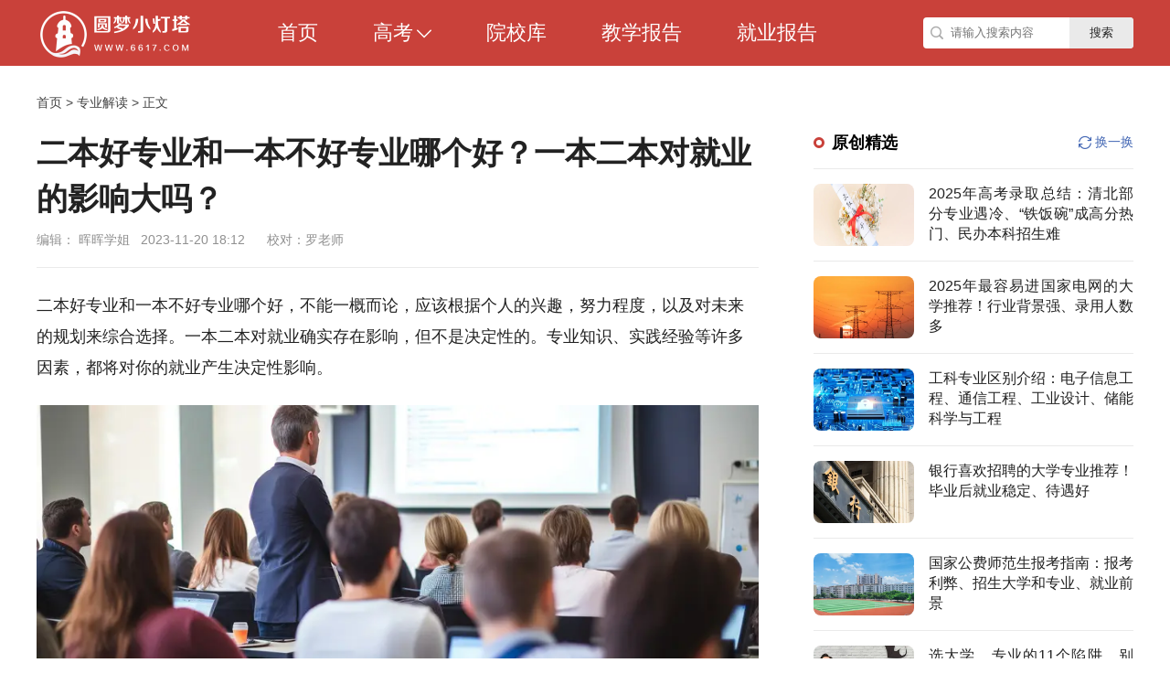

--- FILE ---
content_type: text/html; charset=utf-8
request_url: https://www.6617.com/p_2060148447.html
body_size: 6020
content:
<!DOCTYPE html>
<html lang="en">
<head>
<title>二本好专业和一本不好专业哪个好？一本二本对就业的影响大吗？</title>
<meta name="keywords" content="二本好专业和一本不好专业哪个好,一本二本对就业的影响大吗" />
<meta name="description" content="二本好专业和一本不好专业哪个好，不能一概而论，应该根据个人的兴趣，努力程度，以及对未来的规划来综合选择。一本二本对就业确实存在影响，但不是决定性的。专业知识、实践经验等许多因素，都将对你的就业产生决定性影响。" />
<link rel="alternate" media="only screen and (max-width:640px)" href="https://m.6617.com/p_2060148447.html" />
<meta http-equiv="Content-Type" content="text/html; charset=utf-8" />
<meta name="viewport" content="width=device-width, initial-scale=1.0, maximum-scale=1.0, user-scalable=no">
<meta name=renderer  content=webkit>
<meta http-equiv="X-UA-Compatible" content="IE=edge,chrome=1" />
<meta name="applicable-device" content="pc" />
<link rel="dns-prefetch" href="//p1.6617.com" />
<link rel="dns-prefetch" href="//lib.6617.com" />
<link rel="shortcut icon" href="https://lib.6617.com/light/web/static/images/favicon.png" />
<link rel="stylesheet" href="https://lib.6617.com/light/web/static/css/global.css?v=1767680091" />
<link rel="stylesheet" href="https://lib.6617.com/light/web/static/iconfont/iconfont.css?v=1767680091" />
<script src="https://lib.6617.com/light/web/static/js/global.js?v=1767680091" type="text/javascript"></script>
<script>
    var report_options = {content_updated:0,author_uid:0,template_type:0,content_id:Number( 2060148447 ),page_num: 10 }
</script>
<meta property="bytedance:published_time" content="2023-11-20T10:12:23+08:00" />
<meta property="bytedance:updated_time" content="2023-11-20T10:12:23+08:00" />
<script>
    var article = { id: 2060148447 };
    report_options.author_uid =  10 ;
    report_options.template_type =  0 ;
    report_options.content_updated =  1700475143 ;
</script>
<script src="https://lib.6617.com/light/web/static/js/gk.web.2025.09.22.js?v=1767680091" type="text/javascript"></script> 
<script src="https://ip.gk100.com/v1/sub?v=1767680091"></script>
<script src="https://lib.6617.com/light/web/static/js/toutiao.js?v=1767680091" type="text/javascript"></script>
<script src="https://lib.6617.com/light/web/static/third/qrcode.js?v=1767680091" type="text/javascript"></script>
<script src="https://lib.6617.com/light/web/static/js/article.js?v=1767680091" type="text/javascript"></script>
</head>
<body class="bg-white">

<header>
    <div class="nav-box ub ub-ac">
        <a href="/"><img loading="lazy" class="logo" src="https://lib.6617.com/light/web/static/images/logo.png" alt="圆梦小灯塔"/></a>
        <div class="nav ub">
            <a class="nav-item" href="/">首页</a>
            <div class="nav-item">
                <a href="/gaokao" class="ub">
                    <span>高考</span><span class="arrow"><i class="iconfont icon-arrow-down-copy"></i></span>
                </a>
                <div class="sub-nav">
                    <div class="ub ub-start">
                        
                        <div class="col">
                            
                            <a href="/list_1001.html"><i class="icon icon-1-1"></i><span>高校介绍</span></a>
                            
                            <a href="/list_1002.html"><i class="icon icon-1-2"></i><span>专业解读</span></a>
                            
                            <a href="/list_1003.html"><i class="icon icon-1-3"></i><span>高考选科</span></a>
                            
                            <a href="/list_1004.html"><i class="icon icon-1-4"></i><span>特殊招生</span></a>
                            
                        </div>
                        
                        <div class="col">
                            
                            <a href="/list_2001.html"><i class="icon icon-2-1"></i><span>高考提分</span></a>
                            
                            <a href="/list_2002.html"><i class="icon icon-2-2"></i><span>高三模考</span></a>
                            
                            <a href="/list_2003.html"><i class="icon icon-2-3"></i><span>高考真题</span></a>
                            
                            <a href="/list_2004.html"><i class="icon icon-2-4"></i><span>高三复读</span></a>
                            
                        </div>
                        
                        <div class="col">
                            
                            <a href="/list_3001.html"><i class="icon icon-3-1"></i><span>分数线</span></a>
                            
                            <a href="/list_3002.html"><i class="icon icon-3-2"></i><span>高考资讯</span></a>
                            
                            <a href="/list_3003.html"><i class="icon icon-3-3"></i><span>志愿填报</span></a>
                            
                        </div>
                        
                    </div>
                </div>
            </div>
            <a class="nav-item" href="/yuanxiaoku">院校库</a>
            <a class="nav-item" href="/jiaoxuebaogao">教学报告</a>
            <a class="nav-item" href="/jiuyebaogao">就业报告</a>
        </div>
        <div class="ub-f1"></div>
        <form action="/so" class="search ub ub-ac">
            <i class="iconfont icon-sousuo"></i>
            <input name="search_str" type="text" placeholder="请输入搜索内容" autocomplete="off"/>
            <button type="submit" class="search-btn">搜索</button>
        </form>
    </div>
</header>
<section class="page-box">
    <div class="site-map">
        <a href="/">首页</a> > <a href="/list_1002.html">专业解读</a> >  正文
    </div>
    <section class="article-box ub">
        
        <div class="main ub-f1">
            <section>
                <div class="article-header">
                    <h1>二本好专业和一本不好专业哪个好？一本二本对就业的影响大吗？</h1>
                    <p class="author">
                        编辑：
                    <span class="author">
                        晖晖学姐
                    </span>
                    &nbsp;
                    <time>
                        2023-11-20 18:12
                    </time> 
                    &nbsp;&nbsp;&nbsp;&nbsp;
                    校对：罗老师</p>
                </div>
                <article>
                    <p>二本好专业和一本不好专业哪个好，不能一概而论，应该根据个人的兴趣，努力程度，以及对未来的规划来综合选择。一本二本对就业确实存在影响，但不是决定性的。专业知识、实践经验等许多因素，都将对你的就业产生决定性影响。</p><p><img src="https://p1.6617.com/article/20231120/c2a59d5f163d7b73.jpg"/></p><h3 style="font-size:18px">一、二本好专业和一本不好专业哪个好？</h3><p>在选择专业和学校时，我们必不可少地要综合考虑二本好专业和一本不好专业之间的问题，这是一项涉及到未来职业发展的重要决策。</p><p>如果选择二本好专业，它的优势在于可以较早地确定自己的学习方向，并在这个方向上有着深厚的理论和实践积累。良好的专业教育为学生提供了充足的专业课程和实践机会，有利于学生提升自我技能和专业素养，能更早地站上专业的起跑线。而且，就业市场对某些专业的需求非常大，如果是这类热门专业，那么在就业方面会有更多的优势。</p><p>但是，此时，我们也应该考虑一本不好专业的情况。如果你能进入一本院校，即使专业并非热门，也应引起重视。首先，一本高校在教学资源、师资队伍、科研能力、就业指导等方面，往往优于二本。进入一本学校，会有更多的接触新知识和新视角的机会。其次，许多专业实际上并没有"好"和"坏"之分，更重要的是你对所学专业的热爱程度，以及你在该专业的努力程度。如果你对自己的专业没有兴趣，那么无论你是在一本还是二本，可能都无法取得满意的成果。</p><p>因此，我认为二本好专业和一本不好专业哪个好，不能一概而论。关键在于个人的兴趣，努力程度，以及对未来的规划。</p><p><img src="https://p1.6617.com/article/20231120/4dadbc2418200ea2.jpg"/><br/></p><h3 style="font-size:18px">二、一本二本对就业的影响大吗？</h3><p>在谈到一本与二本对就业的影响时，首先要明白，是的，对于本科生来说，一本、二本在眼中的企业和用人单位存在着影响。一般来说，一本学生可能在就业初期，更容易得到优质的岗位和更高的薪资，或者说，他们会受到更多的优先选择。这是由于一本高校整体教育水平、专业素质、教学资源等因素科研实力等相对较强，而用人单位在选择应届生时，会优先考虑这些因素。</p><p>然而，随着社会的发展和市场经济的形成，学历不再是就业的唯一标准。一本和二本并不是决定未来就业和生活品质的关键因素。近年来许多二本毕业生通过自己的能力和努力，也取得了非常良好的就业成果。二本生在面临就业挑战时，更需要注重提升自己的实践经验和职业技能。</p><p>总的来说，一本二本对就业确实存在影响，但并不是决定性的。你的专业知识、技能技巧、实践经验、职业素养等许多因素，都将对你的就业产生决定性影响。所以，不管是在一本还是二本，只要我们努力提升自己，就一定能找到属于自己的那片天空。</p>
                </article>
            </section>
            <section class="Ymzy-box large">
                <div id="bottom_GKWEB" data-no="2"></div>
                <script>gkWebInit("bottom_GKWEB",{style:'old'});</script>
            </section>
            
            <section class="article-list"><div class="dot-title"><div class="title">最新文章</div></div><a target="_blank" href="/p_2548827689.html" class="article-item"><img src="https://p1.6617.com/article/20240805/1333baba579b816b.jpg/t001" alt="高考分数的赋分是什么意思？赋分是平时的成绩吗" loading="lazy"/><div class="info"><p class="title">高考分数的赋分是什么意思？赋分是平时的成绩吗</p><p class="author">十一学姐  26小时前</p></div></a><a target="_blank" href="/p_2658229487.html" class="article-item"><img src="https://p1.6617.com/article/20240122/6a7eb9ea45162f42.jpg/t001" alt="物化政能报口腔医学吗？可选专业有哪些？" loading="lazy"/><div class="info"><p class="title">物化政能报口腔医学吗？可选专业有哪些？</p><p class="author">石头老师  47小时前</p></div></a><a target="_blank" href="/p_210386297.html" class="article-item"><img src="https://p1.6617.com/article/20260113/53b6c322bcb0b771.jpg/t001" alt="湖北师范大学各专业就业率、读研升学率出炉（2026年参考）" loading="lazy"/><div class="info"><p class="title">湖北师范大学各专业就业率、读研升学率出炉（2026年参考）</p><p class="author">婷婷学姐  50小时前</p></div></a><a target="_blank" href="/p_37151433378.html" class="article-item"><img src="https://p1.6617.com/article_template/temp37/20250528/42_380_8.jpg/t001" alt="湖北380分左右的公办大专学校名单：2026年能上92所" loading="lazy"/><div class="info"><p class="title">湖北380分左右的公办大专学校名单：2026年能上92所</p><p class="author">何绍老师  68小时前</p></div></a><a target="_blank" href="/p_3038185653.html" class="article-item"><img src="https://p1.6617.com/article/20260112/cc4f77ce8be65ad1.jpg/t001" alt="高考招生人数最多的本科专业排名100强！毕业即内卷？" loading="lazy"/><div class="info"><p class="title">高考招生人数最多的本科专业排名100强！毕业即内卷？</p><p class="author">婷婷学姐  68小时前</p></div></a><a target="_blank" href="/p_3938822129.html" class="article-item"><img src="https://p1.6617.com/article/20240107/9f03f71815eb5bfe.jpg/t001" alt="2026大学排行榜最新：国内高校排名一览表（校友会版）" loading="lazy"/><div class="info"><p class="title">2026大学排行榜最新：国内高校排名一览表（校友会版）</p><p class="author">陆老师  70小时前</p></div></a></section>
        </div>
        
        <aside class="aside">
            
            <section><div class="dot-title"><div class="title">原创精选</div><div onclick="changeJingxuan()" class="change"><i class="iconfont icon-shuaxin3"></i><span>换一换</span></div></div><div id="jingxuan-list"><div class="article-list" style="display: block;"><a target="_blank" href="https://www.6617.com/p_1035107268.html" class="article-item"><img src="https://p1.6617.com/article/20250723/4f8b517b7ab2fb90.jpg" alt="2025年高考录取总结：清北部分专业遇冷、“铁饭碗”成高分热门、民办本科招生难" loading="lazy"/><p class="title">2025年高考录取总结：清北部分专业遇冷、“铁饭碗”成高分热门、民办本科招生难</p></a><a target="_blank" href="https://www.6617.com/p_4038111219.html" class="article-item"><img src="https://p1.6617.com/article/20250227/302436e466b2e123.png" alt="2025年最容易进国家电网的大学推荐！行业背景强、录用人数多" loading="lazy"/><p class="title">2025年最容易进国家电网的大学推荐！行业背景强、录用人数多</p></a><a target="_blank" href="https://www.6617.com/p_3275562514.html" class="article-item"><img src="https://p1.6617.com/article/20250227/1fed55521eda5e80.png" alt="工科专业区别介绍：电子信息工程、通信工程、工业设计、储能科学与工程" loading="lazy"/><p class="title">工科专业区别介绍：电子信息工程、通信工程、工业设计、储能科学与工程</p></a><a target="_blank" href="https://www.6617.com/p_2486086146.html" class="article-item"><img src="https://p1.6617.com/article/20250227/393b53c1ee45b6c7.png" alt="银行喜欢招聘的大学专业推荐！毕业后就业稳定、待遇好" loading="lazy"/><p class="title">银行喜欢招聘的大学专业推荐！毕业后就业稳定、待遇好</p></a><a target="_blank" href="https://www.6617.com/p_844271086.html" class="article-item"><img src="https://p1.6617.com/article/20250227/96518acf0948f52b.png" alt="国家公费师范生报考指南：报考利弊、招生大学和专业、就业前景" loading="lazy"/><p class="title">国家公费师范生报考指南：报考利弊、招生大学和专业、就业前景</p></a><a target="_blank" href="https://www.6617.com/p_1199211277.html" class="article-item"><img src="https://p1.6617.com/article/20250227/a7fc7c7ddaffa4a6.png" alt="选大学、专业的11个陷阱，别在这上面吃亏！" loading="lazy"/><p class="title">选大学、专业的11个陷阱，别在这上面吃亏！</p></a><a target="_blank" href="https://www.6617.com/p_3335133350.html" class="article-item"><img src="https://p1.6617.com/article/20250227/6defb4d8842eabc9.png" alt="比往年录取分数线高20分，可以不服从调剂吗？" loading="lazy"/><p class="title">比往年录取分数线高20分，可以不服从调剂吗？</p></a></div><div class="article-list" style="display: none;"><a target="_blank" href="https://www.6617.com/p_1617430976.html" class="article-item"><img src="https://p1.6617.com/article/20250227/d8fc799ecd01e3c6.png" alt="盘点最容易混淆18种专业！没分清楚之前，别随便报！" loading="lazy"/><p class="title">盘点最容易混淆18种专业！没分清楚之前，别随便报！</p></a><a target="_blank" href="https://www.6617.com/p_832976657.html" class="article-item"><img src="https://p1.6617.com/article/20250227/58d7f8a55063ef86.png" alt="填志愿时：大学和专业的顺序怎么排列，才最合理？" loading="lazy"/><p class="title">填志愿时：大学和专业的顺序怎么排列，才最合理？</p></a><a target="_blank" href="https://www.6617.com/p_380346698.html" class="article-item"><img src="https://p1.6617.com/article/20250227/364336bac68a04b9.png" alt="广东金融学院就业前景如何？毕业生在银行业很吃香" loading="lazy"/><p class="title">广东金融学院就业前景如何？毕业生在银行业很吃香</p></a><a target="_blank" href="https://www.6617.com/p_180675282.html" class="article-item"><img src="https://p1.6617.com/article/20250227/b761479575d1520c.png" alt="湖南大学好就业！本科毕业生就业率是87.6%、升学率是48.26%" loading="lazy"/><p class="title">湖南大学好就业！本科毕业生就业率是87.6%、升学率是48.26%</p></a><a target="_blank" href="https://www.6617.com/p_3868290461.html" class="article-item"><img src="https://p1.6617.com/article/20250227/ad9f2ca2382a511d.png" alt="【全面解读】一文看懂中外合作！" loading="lazy"/><p class="title">【全面解读】一文看懂中外合作！</p></a><a target="_blank" href="https://www.6617.com/p_392477969.html" class="article-item"><img src="https://p1.6617.com/article/20250227/cc91be173b432933.png" alt="985 211大学录取分数线是多少？附2024年高考最新数据" loading="lazy"/><p class="title">985 211大学录取分数线是多少？附2024年高考最新数据</p></a><a target="_blank" href="https://www.6617.com/p_2288498187.html" class="article-item"><img src="https://p1.6617.com/article/20250227/7bb793c79fa935b1.png" alt="北师大珠海算985吗？北师珠是一本还是二本大学" loading="lazy"/><p class="title">北师大珠海算985吗？北师珠是一本还是二本大学</p></a></div></div></section>
            <section class="Ymzy-box">
                <div id="top_GKWEB" data-no="1"></div>
                <script>gkWebInit("top_GKWEB");</script>
            </section>
            <section class="qrcode-box">
                <img src="https://lib.6617.com/light/web/static/images/qr_ymzy.webp" alt="微信扫码关注公众号" loading="lazy"/>
                <p>微信扫码关注公众号</p>
            </section>
        </aside>
    </section>
</section>

<section class="article-toolbar">
    
    <div onclick="changeFontSize(0)" id="changeFontLarge" class="tool-item">
        <div class="icon-box"><i class="iconfont icon-zihaofangda"></i></div>
        <p class="name">放大</p>
    </div>
    
    <div onclick="changeFontSize(1)" id="changeFontSmall" class="tool-item">
        <div class="icon-box"><i class="iconfont icon-zihaosuoxiao"></i></div>
        <p class="name">缩小</p>
    </div>
    <div onclick="like('/like_2060148447')" class="tool-item">
        <div class="icon-box"><i class="iconfont icon-like"></i></div>
        <p id="likeNum" class="name">0</p>
    </div>
    <div id="share" class="tool-item">
        <div class="icon-box"><i class="iconfont icon-fenxiang4"></i></div>
        <p class="name">分享</p>
        <div class="sub-menu">
            <div class="menu-list">
                <div class="menu">
                    <i class="iconfont icon-weixin" style="color: #16D762;"></i>
                    <p>微信好友</p>
                    <div class="qrcode">
                        <div class="qrcode-box">
                            <div id="qrcodeImg"></div>
                            <p>扫码分享至微信</p>
                        </div>
                    </div>
                </div>
                <div onclick="copy(location.href)" class="menu">
                    <i class="iconfont icon-fuzhilianjie" style="color: #F7A449;"></i>
                    <p>复制链接</p>
                </div>
            </div>
        </div>
    </div>
</section>

<footer>
    <div class="ub ub-ac ub-center">
        <div class="links">
            <a target="_blank" href="/contact_us.html" target="_blank">联系我们</a>
            <a target="_blank" href="/about_us.html" target="_blank">关于我们</a>
        </div>
        <div class="line"></div>
        <div class="copyright">
            <span>版权所有：成都圆梦小灯塔科技有限公司</span>
            <a target="_blank" href="https://beian.miit.gov.cn/" target="_blank">蜀ICP备2023028242号-1</a>
        </div>
    </div>
</footer>
<script>
var _hmt = _hmt || [];
(function() {
    var hm = document.createElement("script");
    hm.src = "https://hm.baidu.com/hm.js?19672b018e7fcc6131fe634d7faeed18";
    var s = document.getElementsByTagName("script")[0];
    s.parentNode.insertBefore(hm, s);
})();
</script>

</body>
</html>

--- FILE ---
content_type: text/css
request_url: https://lib.6617.com/light/web/static/css/global.css?v=1767680091
body_size: 8547
content:
@charset "UTF-8";
.color-red {
  color: #C9413A;
}

.color-grey {
  color: #909090;
}

.color-orange {
  color: #F6B125;
}

.color-black {
  color: #222;
}

.color-link {
  color: #4367B4;
}

.color-green {
  color: #00B97D;
}

.color-white {
  color: #fff;
}

.color-75 {
  color: #757575;
}

.color-22 {
  color: #222;
}

.color-00 {
  color: #000;
}

.bg-red {
  background: #C9413A;
}

body {
  -webkit-tap-highlight-color: rgba(0, 0, 0, 0);
  /*-webkit-user-select: none;*/
  font-family: Arial, "Microsoft YaHei", "Helvetica Neue", "PingFang SC", Helvetica, "Hiragino Sans GB", "Heiti SC", "WenQuanYi Micro Hei", "sans-serif";
  padding: 0;
  margin: 0;
  min-width: 640px;
  word-break: break-word;
  background: #f2f1f6;
  color: #222;
}

* {
  margin: 0;
  padding: 0;
  color: inherit;
}

input:-internal-autofill-selected {
  background-color: none;
}

::-webkit-scrollbar {
  width: 5px;
  background-color: #eee;
  border-radius: 3px;
}

::-webkit-scrollbar-thumb {
  background: #bbb;
  border-radius: 3px;
}

::-webkit-scrollbar {
  width: 5px;
  height: 5px;
}

.underline {
  text-decoration: underline;
}

.text-left {
  text-align: left;
}

.text-center {
  text-align: center;
}

a {
  text-decoration: none;
}

input {
  outline: none;
}

.ub {
  display: flex-box !important;
  display: -webkit-box !important;
  display: flex !important;
  display: -webkit-flex !important;
  justify-content: space-between;
}

.ub.ub-ver {
  flex-direction: column;
  -webkit-flex-direction: column;
}

.ub.ub-ac {
  -webkit-box-align: center;
  align-items: center !important;
  -webkit-align-items: center !important;
}

.ub.ub-ad {
  -webkit-box-align: start;
  align-items: flex-start;
  -webkit-align-items: flex-start;
}

.ub.ub-ae {
  -webkit-box-align: end;
  align-items: flex-end;
  -webkit-align-items: flex-end;
}

.ub.ub-ast {
  -webkit-box-align: stretch;
  align-items: stretch;
  -webkit-align-items: stretch;
}

.ub.ub-wrap {
  -webkit-flex-wrap: wrap;
  -moz-flex-wrap: wrap;
  -ms-flex-wrap: wrap;
  -o-flex-wrap: wrap;
  flex-wrap: wrap;
}

.ub.ub-start {
  justify-content: flex-start;
  -webkit-justify-content: flex-start;
}

.ub.ub-end {
  justify-content: flex-end;
  -webkit-justify-content: flex-end;
}

.ub.ub-center {
  justify-content: center;
  -webkit-justify-content: center;
}

.ub.ub-between {
  justify-content: space-between;
  -webkit-justify-content: space-between;
}

.ub.ub-around {
  justify-content: space-around;
  -webkit-justify-content: space-around;
}

.ub.ub-cs {
  align-content: flex-start;
  -webkit-align-content: flex-start;
}

.ub.ub-ce {
  align-content: flex-end;
  -webkit-align-content: flex-end;
}

.ub.ub-cc {
  align-content: center;
  -webkit-align-content: center;
}

.ub.ub-ca {
  align-content: space-around;
  -webkit-align-content: space-around;
}

.ub.ub-cst {
  align-content: stretch;
  -webkit-align-content: stretch;
}

.ub.ub-cst {
  align-content: stretch;
  -webkit-align-content: stretch;
}

.ub > * {
  display: block;
}

.ub.ub-cb {
  align-content: space-between;
  -webkit-align-content: space-between;
}

.ub .ub-f1 {
  -webkit-box-flex: 1 !important;
  flex: 1 !important;
  -webkit-flex: 1 !important;
  position: relative;
  width: 0;
}

.ub .ub-f1 > .scrollbox {
  position: absolute;
  top: 0;
  left: 0;
  width: 100%;
  height: 100%;
}

.ub .ub-f1 .noOver {
  position: absolute;
  width: 100%;
}

.ub.ub-ac .ub-f1 .noOver {
  position: absolute;
  transform: translateY(-50%);
  -webkit-transform: translateY(-50%);
  width: 100%;
}

.ub .ub-f2 {
  -webkit-box-flex: 2 !important;
  flex: 2 !important;
  -webkit-flex: 2 !important;
  position: relative;
  width: 0;
}

.clearfix:after {
  content: "";
  display: table;
  width: 100%;
  clear: both;
}

.ub .self-start {
  align-self: flex-start;
}

/* header */
header {
  height: 72px;
  box-sizing: border-box;
  background: #C9413A;
  color: white;
  z-index: 1000;
  top: 0;
}
header .nav-box {
  height: 100%;
  box-sizing: border-box;
  width: 1200px;
  margin: 0 auto;
}
header .nav-box .logo {
  height: 60px;
  display: block;
}
header .nav-box .nav {
  margin: 0 64px;
  cursor: pointer;
}
header .nav-box .nav .nav-item {
  color: white;
  font-size: 22px;
  padding: 0 30px;
  line-height: 72px;
  position: relative;
  white-space: nowrap;
}
header .nav-box .nav .nav-item:hover {
  background-color: rgba(0, 0, 0, 0.15);
}
header .nav-box .nav .nav-item.active {
  background-color: rgba(0, 0, 0, 0.15);
}
header .nav-box .nav .nav-item .arrow {
  margin-left: 4px;
}
header .nav-box .nav .nav-item .sub-nav {
  position: absolute;
  top: 72px;
  left: 0;
  background: white;
  display: none;
  box-shadow: 0 2px 6px 4px rgba(0, 0, 0, 0.2);
  border-radius: 0 0 8px 8px;
  z-index: 999;
  padding: 20px 20px 30px 10px;
}
header .nav-box .nav .nav-item .sub-nav .col {
  flex: 1;
  position: relative;
}
header .nav-box .nav .nav-item .sub-nav .col a {
  display: flex;
  align-items: center;
  color: #222;
  padding: 15px 40px;
  line-height: 24px;
}
header .nav-box .nav .nav-item .sub-nav .col a .icon {
  margin-right: 10px;
}
header .nav-box .nav .nav-item .sub-nav .col a span {
  font-size: 16px;
  white-space: nowrap;
}
header .nav-box .nav .nav-item .sub-nav .col a:hover {
  background: rgba(0, 0, 0, 0.15);
}
header .nav-box .nav .nav-item .sub-nav .col::after {
  content: "";
  position: absolute;
  top: 0;
  left: 0;
  width: 1px;
  height: 100%;
  background: linear-gradient(to bottom, transparent 0%, #eaeaea, transparent 100%);
}
header .nav-box .nav .nav-item .sub-nav .col:first-child::after {
  width: 0;
}
header .nav-box .nav .nav-item:hover .arrow {
  transform: rotate(-180deg);
  transition: all 0.3s;
}
header .nav-box .nav .nav-item:hover .sub-nav {
  display: block;
}
header .nav-box .search {
  height: 34px;
  display: flex;
  align-items: center;
  background-color: white;
  border-radius: 4px;
  overflow: hidden;
  width: 230px;
}
header .nav-box .search .iconfont {
  font-size: 20px;
  color: #ACACAC;
  margin-left: 8px;
  font-size: 14px;
}
header .nav-box .search input {
  flex: 1;
  line-height: 34px;
  border: none;
  padding: 0 8px;
  font-size: 14;
  width: 100px;
  color: #222;
}
header .nav-box .search .search-btn {
  background-color: #EAEAEA;
  text-align: center;
  color: #222;
  line-height: 34px;
  font-size: 14;
  width: 70px;
  border: none;
  cursor: pointer;
}

.toapp {
  cursor: pointer;
}

.icon {
  background: url("../images/icons.png");
  width: 20px;
  height: 20px;
}
.icon.icon-1-1 {
  background-position: 0 0;
}
.icon.icon-1-2 {
  background-position: 0 -40px;
}
.icon.icon-1-3 {
  background-position: 0 -80px;
}
.icon.icon-1-4 {
  background-position: 0 -120px;
}
.icon.icon-2-1 {
  background-position: -40px 0;
}
.icon.icon-2-2 {
  background-position: -40px -40px;
}
.icon.icon-2-3 {
  background-position: -40px -80px;
}
.icon.icon-2-4 {
  background-position: -40px -120px;
}
.icon.icon-3-1 {
  background-position: -80px 0;
}
.icon.icon-3-2 {
  background-position: -80px -40px;
}
.icon.icon-3-3 {
  background-position: -80px -80px;
}

.toast {
  max-width: 500px;
  background: rgba(0, 0, 0, 0.6);
  color: white;
  padding: 8px 16px;
  line-height: 24px;
  position: fixed;
  top: 50%;
  left: 50%;
  transform: translate(-50%, -50%);
  z-index: 9999;
  border-radius: 8px;
}

/* footer */
footer {
  background: #101010;
  font-size: 14px;
  padding: 30px 50px;
}
footer .links a {
  margin-right: 30px;
  display: inline-block;
  color: white;
}
footer .line {
  background: #565656;
  height: 20px;
  width: 1px;
}
footer .copyright span, footer .copyright a {
  margin-left: 30px;
  display: inline-block;
  color: #acacac;
}

.page-box {
  padding-bottom: 60px;
  width: 1200px;
  margin: 0 auto;
  min-height: calc(100vh - 140px);
  box-sizing: border-box;
}

.main-box {
  width: 1200px;
  margin: 0 auto;
  box-sizing: border-box;
}

/* 文章  */
.aside {
  width: 350px;
  margin-left: 60px;
}
.aside .Ymzy {
  margin: 40px 0;
  border-radius: 8px;
  border: 1px solid #EAEAEA;
}
.aside .article-list .article-item {
  padding: 16px 0;
  display: flex;
  border-top: 1px solid #EAEAEA;
}
.aside .article-list .article-item:first-child {
  border-top: none;
}
.aside .article-list .article-item:last-child {
  padding-bottom: 0;
}
.aside .article-list .article-item img {
  width: 110px;
  height: 68px;
  border-radius: 8px;
  margin-right: 16px;
}
.aside .article-list .article-item .title {
  flex: 1;
  line-height: 22px;
  font-size: 16px;
  text-align: justify;
  height: 90px;
  height: 60px;
}

.article-box .main .article-list .article-item {
  padding: 20px 0;
  display: flex;
}
.article-box .main .article-list .article-item img {
  width: 144px;
  height: 90px;
  margin-right: 20px;
  border-radius: 8px;
}
.article-box .main .article-list .article-item .info {
  flex: 1;
  line-height: 30px;
  font-size: 18px;
  display: flex;
  flex-direction: column;
}
.article-box .main .article-list .article-item .info .title {
  font-size: 18px;
  flex: 1;
  line-height: 26px;
}
.article-box .main .article-list .article-item .info .author {
  color: #909090;
  font-size: 14px;
  line-height: 20px;
}
.article-box .article-header {
  padding-bottom: 20px;
  border-bottom: 1px solid #EAEAEA;
}
.article-box .article-header h1 {
  font-size: 34px;
  font-weight: bold;
  line-height: 50px;
}
.article-box .article-header .author {
  color: #909090;
  font-size: 14px;
  line-height: 20px;
  margin-top: 10px;
}
.article-box article p, .article-box article h1, .article-box article h2, .article-box article h3, .article-box article h4, .article-box article h5, .article-box article h6, .article-box article label, .article-box article strong, .article-box article span, .article-box article b, .article-box article font, .article-box article code {
  font-size: 18px !important;
  line-height: 34px;
  color: #222;
}
.article-box article.font-16 p, .article-box article.font-16 h1, .article-box article.font-16 h2, .article-box article.font-16 h3, .article-box article.font-16 h4, .article-box article.font-16 h5, .article-box article.font-16 h6, .article-box article.font-16 label, .article-box article.font-16 strong, .article-box article.font-16 span, .article-box article.font-16 b, .article-box article.font-16 font, .article-box article.font-16 code {
  font-size: 16px !important;
  line-height: 32px;
}
.article-box article.font-18 p, .article-box article.font-18 h1, .article-box article.font-18 h2, .article-box article.font-18 h3, .article-box article.font-18 h4, .article-box article.font-18 h5, .article-box article.font-18 h6, .article-box article.font-18 label, .article-box article.font-18 strong, .article-box article.font-18 span, .article-box article.font-18 b, .article-box article.font-18 font, .article-box article.font-18 code {
  font-size: 18px !important;
  line-height: 34px;
}
.article-box article.font-20 p, .article-box article.font-20 h1, .article-box article.font-20 h2, .article-box article.font-20 h3, .article-box article.font-20 h4, .article-box article.font-20 h5, .article-box article.font-20 h6, .article-box article.font-20 label, .article-box article.font-20 strong, .article-box article.font-20 span, .article-box article.font-20 b, .article-box article.font-20 font, .article-box article.font-20 code {
  font-size: 20px !important;
  line-height: 40px;
}
.article-box article p, .article-box article h3 {
  margin: 24px 0px;
}
.article-box article img {
  max-width: 100%;
}
.article-box article > img {
  max-width: 100%;
  margin: 0px 0px 10px;
  vertical-align: middle;
}
.article-box article p > img {
  max-width: 100%;
  padding: 0px 0px 10px;
  vertical-align: middle;
}
.article-box article table {
  border-collapse: collapse;
}
.article-box article a[href] {
  color: #467fcf;
}
.article-box article a[href]:hover {
  text-decoration: underline;
}
.article-box article a.color-white {
  color: white;
}
.article-box article table td {
  border: 1px solid #ddd;
  padding: 0 10px;
}
.article-box article blockquote {
  display: block;
  border-left: 8px solid #d0e5f2;
  padding: 5px 10px;
  margin: 10px 0;
  line-height: 1.4;
  font-size: 100%;
  background-color: #f1f1f1;
}
.article-box article code {
  display: inline-block;
  *display: inline;
  *zoom: 1;
  background-color: #f1f1f1;
  border-radius: 3px;
  padding: 3px 5px;
  margin: 0 3px;
}
.article-box article .ym-article-table {
  width: 100%;
  margin: 20px 0;
}
.article-box article .ym-article-table thead th {
  background-color: rgba(0, 0, 0, 0.1);
  font-weight: normal;
  font-size: 14px !important;
}
.article-box article .ym-article-table tbody {
  /*background-image: url(../images/Watermark.png);*/
  background-repeat: repeat;
}
.article-box article .ym-article-table tbody tr:nth-child(2n) {
  background-color: rgba(0, 0, 0, 0.03);
}
.article-box article .ym-article-table td,
.article-box article .ym-article-table th {
  text-align: center;
  padding: 10px 5px;
  border: 1px solid #ddd;
  font-size: 14px !important;
}
.article-box article .ym-article-table th {
  border: 1px solid #cdcdcd;
}

.article-toolbar {
  position: fixed;
  left: calc(50% - 700px);
  top: 320px;
  z-index: 103;
}
.article-toolbar .tool-item {
  text-align: center;
  cursor: pointer;
  margin-bottom: 20px;
  position: relative;
}
.article-toolbar .tool-item .icon-box {
  width: 46px;
  height: 46px;
  background: white;
  border-radius: 50%;
  text-align: center;
  line-height: 46px;
  border: 1px solid #EAEAEA;
}
.article-toolbar .tool-item .icon-box .iconfont {
  font-size: 20px;
}
.article-toolbar .tool-item .name {
  margin-top: 6px;
  font-size: 12px;
}
.article-toolbar .tool-item.disabled .icon-box {
  background: #F6F6F6;
}
.article-toolbar .tool-item.disabled .icon-box .iconfont {
  color: #909090;
}
.article-toolbar .tool-item.disabled .name {
  color: #909090;
}
.article-toolbar .tool-item:hover .icon-box .iconfont {
  color: #909090;
}
.article-toolbar .tool-item:hover .sub-menu {
  display: block;
}
.article-toolbar .tool-item .sub-menu {
  position: absolute;
  left: 99%;
  top: 0;
  z-index: 102;
  padding-left: 20px;
  display: none;
}
.article-toolbar .tool-item .sub-menu .menu-list {
  position: relative;
  box-shadow: 0 0px 8px 0 rgba(0, 0, 0, 0.1);
  border-radius: 8px;
  background: white;
  padding: 8px;
}
.article-toolbar .tool-item .sub-menu .menu-list::before {
  content: "";
  position: absolute;
  width: 8px;
  height: 8px;
  left: -4px;
  top: 20px;
  transform: rotate(45deg);
  background: white;
  background-color: white;
  z-index: 101;
  border-left: 1px solid #eaeaea;
  border-bottom: 1px solid #eaeaea;
}
.article-toolbar .tool-item .sub-menu .menu-list .menu {
  text-align: center;
  cursor: pointer;
  position: relative;
  padding: 8px 6px;
  border-radius: 8px;
}
.article-toolbar .tool-item .sub-menu .menu-list .menu:hover {
  background-color: #f2f2f2;
}
.article-toolbar .tool-item .sub-menu .menu-list .menu .iconfont {
  font-size: 32px;
}
.article-toolbar .tool-item .sub-menu .menu-list .menu p {
  font-size: 12px;
  margin-top: 4px;
  white-space: nowrap;
}
.article-toolbar .tool-item .sub-menu .menu-list .menu .qrcode {
  position: absolute;
  left: 100%;
  top: -18px;
  padding: 10px;
  display: none;
}
.article-toolbar .tool-item .sub-menu .menu-list .menu .qrcode .qrcode-box {
  box-shadow: 0 0px 8px 0 rgba(0, 0, 0, 0.1);
  border-radius: 8px;
  background: white;
  padding: 8px;
  margin-left: 10px;
}
.article-toolbar .tool-item .sub-menu .menu-list .menu .qrcode .qrcode-box img {
  width: 96px;
  height: 96px;
  display: block;
}
.article-toolbar .tool-item .sub-menu .menu-list .menu .qrcode .qrcode-box p {
  font-size: 12px;
  margin-top: 8px;
  padding-bottom: 8px;
}
.article-toolbar .tool-item .sub-menu .menu-list .menu:hover .qrcode {
  display: block;
}

.dot-title {
  padding-bottom: 14px;
  position: relative;
  display: flex;
  padding-left: 20px;
  border-bottom: 1px solid #EAEAEA;
}
.dot-title::before {
  content: "";
  position: absolute;
  width: 6px;
  height: 6px;
  border: 3px solid #C9413A;
  left: 0;
  border-radius: 50%;
  bottom: 22px;
}
.dot-title .title {
  font-size: 18px;
  font-weight: bold;
  color: #000;
  line-height: 28px;
  flex: 1;
}
.dot-title .change {
  font-size: 14px;
  color: #909090;
  display: flex;
  align-items: center;
  color: #909090;
  cursor: pointer;
  color: #4367B4;
}
.dot-title .change .iconfont {
  font-size: 14px;
  margin-right: 4px;
}
.dot-title .link {
  font-size: 14px;
  color: #4367B4;
}

.article-list-2 {
  display: grid;
  row-gap: 20px;
  column-gap: 24px;
  grid-template-columns: repeat(2, 1fr);
}
.article-list-2 .article {
  box-shadow: 0 2px 4px 0 rgba(0, 0, 0, 0.05);
  border-radius: 8px;
  cursor: pointer;
  height: 120px;
  overflow: hidden;
  padding: 20px;
  display: flex;
  background: white;
}
.article-list-2 .article img {
  width: 190px;
  height: 120px;
  display: block;
  margin-right: 20px;
  border-radius: 8px;
}
.article-list-2 .article .info {
  flex: 1;
  display: flex;
  flex-direction: column;
}
.article-list-2 .article .info .title {
  font-size: 18px;
  color: #222;
  line-height: 26px;
  flex: 1;
  display: -webkit-box;
  text-overflow: ellipsis;
  overflow: hidden;
  line-clamp: 3;
  box-orient: vertical;
  -webkit-line-clamp: 3;
  -webkit-box-orient: vertical;
  margin-bottom: 16px;
}
.article-list-2 .article .info .author {
  font-size: 14px;
  color: #909090;
  line-height: 20px;
  margin-top: 4px;
}
.article-list-2 .article:hover {
  box-shadow: 0 2px 4px 0 rgba(0, 0, 0, 0.4);
}
.article-list-2 .article:hover .title {
  color: #C9413A;
}

.tab-controller .item {
  cursor: pointer;
}

.tab-container .item {
  display: none;
}
.tab-container .item.active {
  display: block;
}

.home-page .title {
  margin-bottom: 22px;
  font-size: 22px;
}
.home-page h3 {
  font-weight: normal;
  font-size: 22px;
  color: #000;
}
.home-page .hot-school, .home-page .job-report, .home-page .hot-article, .home-page .volunteer, .home-page .teaching-report {
  padding: 46px 0 60px;
}
.home-page .tab-controller {
  display: flex;
  margin: 0 30px;
}
.home-page .tab-controller .item {
  width: 76px;
  line-height: 24px;
  text-align: center;
  cursor: pointer;
  border-radius: 4px;
  background-color: #f2f1f6;
  font-size: 14px;
  margin-right: 8px;
  white-space: nowrap;
  text-overflow: ellipsis;
  overflow: hidden;
}
.home-page .tab-controller .item.active {
  background-color: #C9413A;
  color: white;
}
.home-page .original {
  padding: 46px 0 60px;
}
.home-page .original #original-swiper {
  padding: 0 50px;
  position: relative;
  overflow: hidden;
  width: 1200px;
  height: 384px;
  margin: 0 auto;
}
.home-page .original #original-swiper .swiper-btn {
  background-color: #f2f1f6;
  position: absolute;
  z-index: 10;
  width: 30px;
}
.home-page .original #original-swiper .swiper-btn.swiper-prev {
  left: 0;
  top: 0;
  bottom: -1px;
  padding-right: 20px;
}
.home-page .original #original-swiper .swiper-btn.swiper-next {
  right: 0;
  top: 0;
  bottom: -1px;
  padding-left: 20px;
}
.home-page .original #original-swiper .swiper-btn .iconfont {
  font-size: 36px;
  color: #5B6A92;
  transform: translateY(-50%);
  position: absolute;
  top: 50%;
  cursor: pointer;
}
.home-page .original #original-swiper .swiper-slide {
  border-radius: 8px;
  overflow: hidden;
}
.home-page .original #original-swiper .swiper-slide img {
  width: 100%;
  height: 100%;
  display: block;
}
.home-page .hot-article .tab-controller {
  margin-left: 0;
}
.home-page .hot-article .tab-controller .item {
  font-size: 22px;
  margin-right: 46px;
  position: relative;
  background: none;
  line-height: 30px;
  width: auto;
  overflow: visible;
  color: #757575;
}
.home-page .hot-article .tab-controller .item.active {
  color: #000;
}
.home-page .hot-article .tab-controller .item.active::after {
  content: "";
  width: 6px;
  height: 6px;
  border-radius: 50%;
  border: 3px solid #C9413A;
  position: absolute;
  top: -4px;
  right: -16px;
}
.home-page .school-list {
  display: grid;
  gap: 18px;
  grid-template-columns: repeat(5, 1fr);
}
.home-page .school-list .school {
  border: 1px solid #E5E5E5;
  padding: 20px;
  box-shadow: 0 2px 4px 0 rgba(0, 0, 0, 0.05);
  display: flex;
  border-radius: 8px;
  cursor: pointer;
  height: 60px;
  align-items: center;
}
.home-page .school-list .school .logo {
  width: 60px;
  height: 60px;
  margin-right: 14px;
}
.home-page .school-list .school .name {
  font-size: 18px;
  color: #222;
  line-height: 24px;
}
.home-page .school-list .school:hover {
  box-shadow: 0 2px 4px 0 rgba(0, 0, 0, 0.4);
}
.home-page .school-list .school:hover .name {
  color: #C9413A;
}
.home-page .report-list {
  display: grid;
  gap: 24px;
  grid-template-columns: repeat(6, 1fr);
}
.home-page .report-list .report img {
  width: 100%;
  height: 100%;
  display: block;
  border: 1px solid #E5E5E5;
  box-shadow: 0 2px 4px 0 rgba(0, 0, 0, 0.05);
  border-radius: 8px;
  cursor: pointer;
  height: 260px;
  overflow: hidden;
}
.home-page .report-list .report .school-name {
  font-size: 16px;
  color: #222;
  text-align: center;
  margin-top: 22px;
}
.home-page .report-list .report:hover img {
  box-shadow: 0 2px 4px 0 rgba(0, 0, 0, 0.4);
}
.home-page .report-list .report:hover .school-name {
  color: #C9413A;
}
.home-page .teaching-report-list {
  display: grid;
  gap: 24px;
  grid-template-columns: repeat(4, 1fr);
}
.home-page .teaching-report-list .report {
  border: 1px solid #fff;
  box-shadow: 0 2px 4px 0 rgba(0, 0, 0, 0.05);
  border-radius: 8px;
  cursor: pointer;
  height: 196px;
  overflow: hidden;
}
.home-page .teaching-report-list .report img {
  width: 100%;
  height: 100%;
  display: block;
}
.home-page .teaching-report-list .report:hover {
  box-shadow: 0 2px 4px 0 rgba(0, 0, 0, 0.4);
}

.list-page .category {
  border-bottom: 1px solid #dbdbdb;
  display: flex;
  gap: 50px;
}
.list-page .category a {
  line-height: 60px;
  font-size: 20px;
  position: relative;
}
.list-page .category a.active {
  font-weight: bold;
}
.list-page .category a.active::after {
  content: "";
  position: absolute;
  width: 60%;
  height: 5px;
  background: #C9413A;
  bottom: -2px;
  left: 20%;
  border-radius: 3px;
}

.Ymzy-box {
  border: 1px solid white;
  box-shadow: 0px 2px 6px rgba(0, 0, 0, 0.1);
  border-radius: 8px;
  margin: 40px 0;
}
.Ymzy-box.large {
  padding: 35px;
  margin: 60px 0;
}

.qrcode-box {
  background: #f6f6f6;
  border-radius: 8px;
  padding: 40px;
  text-align: center;
}
.qrcode-box img {
  width: 126px;
  display: block;
  margin: 0 auto;
}
.qrcode-box p {
  font-size: 14px;
  margin-top: 14px;
}

.more {
  color: #757575;
  font-size: 16px;
}

.min-h {
  min-height: calc(100vh - 140px);
  box-sizing: border-box;
}

.pager {
  padding-top: 40px;
  text-align: center;
}
.pager .page {
  background-color: white;
  height: 32px;
  border: 1px solid #dbdbdb;
  color: #444444;
  font-size: 14px;
  text-align: center;
  line-height: 32px;
  width: 32px;
  margin: 1px;
  display: inline-block;
}
.pager .page.active,
.pager .page:hover {
  background: #C9413A;
  color: white;
}
.pager .page:first-child {
  margin-left: 0;
}
.pager .page:last-child {
  margin-right: 0;
}
.pager .page.w-80 {
  width: 80px;
}
.pager .page.w-100 {
  width: 100px;
}

.bg-white {
  background: white;
}

.bg-f2 {
  background: #f2f1f6;
}

.error {
  padding: 120px 40px;
  text-align: center;
}

.error .word {
  padding: 50px 0 32px;
}

.error .btn {
  display: inline-block;
  line-height: 40px;
  padding: 0 20px;
  border-radius: 4px;
  color: white;
  font-size: 14px;
  background: #C9413A;
}

.site-map {
  margin-bottom: 20px;
  margin-top: 32px;
}
.site-map.white {
  padding-top: 32px;
  color: #ACACAC;
  margin-top: 0;
}
.site-map.white a {
  color: #ACACAC;
}

.about-box {
  padding: 90px 0 120px;
  width: 1200px;
  margin: 0 auto;
}
.about-box .zizhi-box {
  display: flex;
  gap: 22px;
}
.about-box .zizhi-box .item {
  border: 1px solid #eaeaea;
  box-shadow: 0 2px 6px rgba(0, 0, 0, 0.2);
  border-radius: 8px;
  overflow: hidden;
  margin-top: 50px;
  background: white;
}
.about-box .zizhi-box .item img {
  width: 100%;
  height: 140px;
}
.about-box .zizhi-box .item p {
  text-align: center;
  padding: 34px;
  font-size: 16px;
  line-height: 36px;
}

.contact-box {
  display: grid;
  gap: 36px 40px;
  grid-template-columns: repeat(2, 1fr);
}
.contact-box .item {
  border: 1px solid #eaeaea;
  box-shadow: 0 2px 6px rgba(0, 0, 0, 0.2);
  border-radius: 8px;
  overflow: hidden;
  background: white;
}
.contact-box .item img {
  width: 100%;
  height: 150px;
}
.contact-box .item .desc {
  display: flex;
  align-items: center;
  justify-content: center;
  height: 110px;
}
.contact-box .item .desc p {
  font-size: 16px;
  line-height: 26px;
}

.site-map, .site-map a {
  font-size: 14px;
  color: #444444;
}

.related-links {
  color: #222;
  font-size: 14px;
  padding: 26px 0;
  width: 1200px;
  margin: 0 auto;
}

.related-links a {
  color: #222;
  font-size: 14px;
}

.bb-1 {
  border-bottom: 1px solid #efefef;
}

.m-left20 {
  margin-left: 20px;
}

.about {
  padding: 32px 40px;
}

.about h1 {
  padding-bottom: 20px;
  border-bottom: 1px solid #f0f0f0;
  color: #000;
  margin-bottom: 22px;
  font-size: 34px;
}

.about h2 {
  line-height: 34px;
  margin-top: 28px;
  color: #222;
  font-size: 18px;
}

.about p {
  margin: 6px 0;
  line-height: 34px;
  color: #222;
  font-size: 18px;
}

.about img {
  display: block;
  max-width: 100%;
  margin: 32px auto;
}

.search-bar h1 {
  font-size: 34px;
  margin: 20px 0;
  font-weight: bold;
  text-align: center;
}
.search-bar form {
  width: 650px;
  display: flex;
  border: 2px solid #4367B4;
  margin: 30px auto 30px;
  background: white;
  align-items: center;
  border-radius: 4px;
}
.search-bar form input {
  flex: 1;
  border: none;
  margin: 0 10px;
  font-size: 18px;
}
.search-bar form .icon-sousuo {
  margin-left: 18px;
  color: #acacac;
}
.search-bar form .icon-chacha_chacha {
  margin-right: 30px;
  cursor: pointer;
  color: #313131;
}
.search-bar form button {
  background: #4367B4;
  color: white;
  font-size: 18px;
  width: 118px;
  line-height: 56px;
  border: none;
  cursor: pointer;
}

.hot-search {
  width: 650px;
  margin: 0 auto;
}
.hot-search b {
  font-size: 16px;
  color: #000;
  font-weight: bolder;
  margin-right: 10px;
  line-height: 30px;
}
.hot-search a {
  display: inline-block;
  line-height: 28px;
  padding: 0 12px;
  border-radius: 4px;
  border: 1px solid #EAEAEA;
  font-size: 16px;
  color: #222;
  margin: 0 10px 18px 0;
  background-color: #F6F6F6;
}

.no-data {
  padding: 120px 0;
  text-align: center;
  color: #757575;
  font-size: 16px;
}
.no-data .iconfont {
  font-size: 80px;
  color: #D5D5D5;
  padding-bottom: 22px;
  display: inline-block;
}

.shadow {
  box-shadow: 0 2px 6px rgba(0, 0, 0, 0.1);
}

.content-box .list-box {
  background: white;
  border-radius: 8px;
  flex: 1;
  padding: 30px 30px 30px;
}
.content-box form {
  margin: 0;
}

aside.box-style-aside {
  width: 410px;
  margin-left: 30px;
}
aside.box-style-aside section {
  background: white;
  border-radius: 8px;
  box-shadow: 0 2px 6px rgba(0, 0, 0, 0.1);
  padding: 30px;
  margin-bottom: 30px;
}
aside.box-style-aside section:last-child {
  margin-bottom: 0;
}
aside.box-style-aside section.articles {
  padding: 30px 30px 10px;
}
aside.box-style-aside .article-list {
  box-shadow: none;
  padding: 0;
}
aside.box-style-aside .Ymzy-box {
  margin: 0 0 30px;
  box-shadow: none;
}

.filter-box {
  padding: 30px;
  box-shadow: 0 2px 6px rgba(0, 0, 0, 0.1);
  border-radius: 8px;
  margin-bottom: 30px;
  background: white;
}
.filter-box .title {
  color: #4367B4;
  font-size: 20px;
  font-weight: bolder;
  padding-bottom: 16px;
}
.filter-box .filter {
  display: flex;
  font-size: 14px;
  line-height: 28px;
  padding: 12px 0;
  border-top: 1px solid #EAEAEA;
}
.filter-box .filter span {
  color: #757575;
  margin-right: 8px;
  margin-top: 4px;
}
.filter-box .filter .items {
  flex: 1;
}
.filter-box .filter .items a, .filter-box .filter .items span {
  line-height: 26px;
  padding: 0 10px;
  border-radius: 4px;
  margin: 4px;
  border: 1px solid white;
  color: #222222;
  display: inline-block;
  cursor: pointer;
}
.filter-box .filter .items a.active, .filter-box .filter .items span.active {
  border: 1px solid #4367B4;
  color: #4367B4;
}
.filter-box .filter:last-child {
  padding: 12px 0 10px;
}

.schools.start .school {
  align-items: flex-start;
}
.schools .school {
  display: flex;
  padding: 30px 0;
  border-bottom: 1px solid #EAEAEA;
  align-items: center;
}
.schools .school img {
  width: 64px;
  height: 64px;
}
.schools .school .info {
  flex: 1;
  padding: 0 20px;
}
.schools .school .info .file-name {
  font-size: 18px;
}
.schools .school .info .title {
  font-size: 20px;
  color: #4367B4;
  font-weight: bold;
}
.schools .school .info .school-name {
  font-size: 20px;
  color: #4367B4;
}
.schools .school .info .desc {
  font-size: 14px;
  color: #2f2f2f;
  margin-top: 5px;
}
.schools .school .info .tags {
  display: flex;
  gap: 8px;
  flex-wrap: wrap;
  margin-top: 18px;
}
.schools .school .info .tags .tag {
  border-radius: 3px;
  background-color: #F6F6F6;
  padding: 0 8px;
  color: #909090;
  font-size: 12px;
  line-height: 20px;
}
.schools .school .detail {
  color: #4367B4;
  font-size: 14px;
}

.card {
  background: white;
  border-radius: 8px;
  margin-bottom: 20px;
}
.card:last-child {
  margin-bottom: 0;
}

.school-header {
  display: flex;
  padding: 30px;
  border-bottom: 1px solid #EAEAEA;
  background-color: white;
  border-radius: 8px;
  margin-bottom: 20px;
}
.school-header img {
  width: 64px;
  height: 64px;
}
.school-header .info {
  flex: 1;
  padding-left: 20px;
}
.school-header .info .title {
  font-size: 24px;
  font-weight: bolder;
}
.school-header .info .school-name {
  font-size: 20px;
  color: #4367B4;
}
.school-header .info .desc {
  font-size: 14px;
  color: #2f2f2f;
  margin-top: 5px;
}
.school-header .info .tags {
  display: flex;
  gap: 8px;
  flex-wrap: wrap;
  margin-top: 12px;
}
.school-header .info .tags .tag {
  border-radius: 3px;
  background-color: #F6F6F6;
  padding: 0 8px;
  color: #909090;
  font-size: 12px;
  line-height: 20px;
}
.school-header .stars {
  background-color: #FDF6F0;
  height: 30px;
  display: flex;
  align-items: center;
  padding: 0 16px;
  border-radius: 15px;
  font-size: 14px;
  white-space: nowrap;
  margin-left: 16px;
}
.school-header .stars .star-icons {
  margin: 0 4px;
}
.school-header .stars .iconfont {
  margin: 0 1px;
  font-size: 12px;
}

.school-box {
  padding: 22px 16px 40px;
  background-color: white;
  border-radius: 8px;
}
.school-box .dot-title {
  border-bottom: 0;
}

.school-tab {
  padding: 0px 0 16px;
  display: flex;
  justify-content: space-between;
  border-bottom: 1px solid #EAEAEA;
}
.school-tab a {
  line-height: 42px;
  padding: 0 16px;
  border-radius: 4px;
  font-size: 16px;
  font-weight: bold;
  color: #000;
  white-space: nowrap;
}
.school-tab a.active {
  background-color: #C9413A;
  color: white;
}

.br-8 {
  border-radius: 8px;
}

.mr-16 {
  margin-right: 16px;
}

.school-desc {
  position: relative;
  line-height: 30px;
  overflow: hidden;
  font-size: 18px;
  height: 120px;
  text-align: justify;
}
.school-desc .more {
  line-height: 30px;
  position: absolute;
  bottom: 0;
  right: 0;
  background: linear-gradient(to right, transparent 0%, white 20px);
  padding-left: 30px;
  color: #4367B4;
  font-size: 14px;
}

.sort-box {
  background-color: #ECF3FF;
  margin-right: 18px;
  border-radius: 6px;
  height: 68px;
  display: flex;
  flex-direction: column;
  align-items: center;
  text-align: center;
  justify-content: center;
}
.sort-box.orange {
  background-color: #FDF7F0;
}
.sort-box .num {
  font-size: 22px;
  font-weight: bold;
}
.sort-box .name {
  font-size: 14px;
  color: #909090;
  margin-top: 4px;
}
.sort-box:last-child {
  margin-right: 0;
}

.table {
  width: 100%;
  font-size: 16px;
  border-collapse: collapse;
}
.table thead {
  background-color: #F6F6F6;
  color: #909090;
  text-align: center;
}
.table thead td {
  padding: 12px 16px;
}
.table tbody {
  color: #222;
}
.table td {
  padding: 12px 16px;
  border: 1px solid #EAEAEA;
}
.table.text-left td {
  text-align: left;
}

.school-data-tab {
  height: 50px;
  background: linear-gradient(to bottom, transparent 4px, #ECF3FF 4px, #ECF3FF 46px, transparent 46px);
  display: flex;
  justify-content: space-between;
  padding: 0 30px;
}
.school-data-tab .item {
  height: 50px;
  line-height: 50px;
  border-radius: 3px;
  font-size: 16px;
  padding: 0 32px;
}
.school-data-tab .item.active {
  background: #547ACD;
  color: white;
}

.school-selects {
  display: flex;
  flex-wrap: wrap;
  gap: 12px;
}
.school-selects .select {
  background: #ECF3FF;
  border: 1px solid #96AFE6;
  line-height: 32px;
  border-radius: 18px;
  padding: 0 24px 0 34px;
  display: flex;
  align-items: center;
  cursor: pointer;
}
.school-selects .select span {
  font-size: 16px;
}
.school-selects .select .iconfont {
  font-size: 14px;
  margin-left: 4px;
  color: #4483BE;
}

.line-2 {
  display: -webkit-box;
  text-overflow: ellipsis;
  overflow: hidden;
  line-clamp: 2;
  box-orient: vertical;
  -webkit-line-clamp: 2;
  -webkit-box-orient: vertical;
}

.school-content {
  padding: 0 14px;
}
.school-content section {
  margin-top: 50px;
}
.school-content section:first-child {
  margin-top: 30px;
}
.school-content h1 {
  font-size: 24px;
  color: #000;
  margin: 40px 0 30px;
  text-align: center;
}
.school-content .abstract {
  line-height: 34px;
  margin: 30px 0 50px;
  font-size: 18px;
}
.school-content h3 {
  font-size: 18px;
  color: #000;
  padding-left: 20px;
  position: relative;
  margin-bottom: 16px;
}
.school-content h3::before {
  content: "";
  position: absolute;
  width: 6px;
  height: 6px;
  border: 3px solid #C9413A;
  left: 0;
  border-radius: 50%;
  top: 50%;
  transform: translateY(-50%);
}
.school-content h4 {
  font-size: 16px;
  margin-top: 24px;
}
.school-content h4.mt-0 {
  margin-top: 0px;
}
.school-content .sub-title, .school-content .intro {
  color: #757575;
  font-size: 16px;
  margin-top: 6px;
  line-height: 34px;
}
.school-content .intro {
  margin-top: 16px;
}
.school-content .describe, .school-content .describe p {
  margin: 16px 0;
  color: #222222;
  line-height: 34px;
  text-align: justify;
}
.school-content .article-content p {
  margin: 24px 0;
  color: #222222;
  line-height: 34px;
  text-align: justify;
}
.school-content .school-intro, .school-content .school-intro p {
  margin: 24px 0;
  color: #222222;
  line-height: 34px;
  text-align: justify;
}
.school-content .small-matter {
  background: #f6f6f6;
  padding: 16px;
  margin-top: 16px;
  line-height: 30px;
  font-size: 16px;
}
.school-content .bottom-link {
  margin-top: 32px;
  border-radius: 4px;
  padding: 16px;
  text-align: center;
  display: block;
  font-size: 16px;
}
.school-content .bottom-link.blue {
  background-color: #EEF6FF;
}
.school-content .bottom-link.green {
  background-color: #EDF7F4;
}

.bg-blue-light {
  background-color: #EEF6FF;
}

.bg-green-light {
  background-color: #EDF7F4;
}

.text-ellipsis {
  text-overflow: ellipsis;
  overflow: hidden;
  white-space: nowrap;
}

.display-ib {
  display: inline-block;
}

.br-4 {
  border-radius: 4px;
}

.font-48 {
  font-size: 48px;
}

.absolute {
  position: absolute;
}

.relative {
  position: relative;
}

.font-12 {
  font-size: 12px;
}

.font-14 {
  font-size: 14px;
}

.font-16 {
  font-size: 16px;
}

.font-18 {
  font-size: 18px;
}

.font-20 {
  font-size: 20px;
}

.font-22 {
  font-size: 22px;
}

.font-24 {
  font-size: 24px;
}

.font-26 {
  font-size: 26px;
}

.font-28 {
  font-size: 28px;
}

.font-30 {
  font-size: 30px;
}

.font-32 {
  font-size: 32px;
}

.font-34 {
  font-size: 34px;
}

.line-h-18 {
  line-height: 18px;
}

.line-h-20 {
  line-height: 20px;
}

.line-h-22 {
  line-height: 22px;
}

.line-h-24 {
  line-height: 24px;
}

.line-h-26 {
  line-height: 26px;
}

.line-h-28 {
  line-height: 28px;
}

.line-h-30 {
  line-height: 30px;
}

.line-h-32 {
  line-height: 32px;
}

.line-h-34 {
  line-height: 34px;
}

.line-h-36 {
  line-height: 36px;
}

.line-h-38 {
  line-height: 38px;
}

.p-2 {
  padding: 2px;
}

.pt-2 {
  padding-top: 2px;
}

.pb-2 {
  padding-bottom: 2px;
}

.pl-2 {
  padding-left: 2px;
}

.pr-2 {
  padding-right: 2px;
}

.p-tb-2 {
  padding-top: 2px;
  padding-bottom: 2px;
}

.p-lr-2 {
  padding-left: 2px;
  padding-right: 2px;
}

.p-4 {
  padding: 4px;
}

.pt-4 {
  padding-top: 4px;
}

.pb-4 {
  padding-bottom: 4px;
}

.pl-4 {
  padding-left: 4px;
}

.pr-4 {
  padding-right: 4px;
}

.p-tb-4 {
  padding-top: 4px;
  padding-bottom: 4px;
}

.p-lr-4 {
  padding-left: 4px;
  padding-right: 4px;
}

.p-6 {
  padding: 6px;
}

.pt-6 {
  padding-top: 6px;
}

.pb-6 {
  padding-bottom: 6px;
}

.pl-6 {
  padding-left: 6px;
}

.pr-6 {
  padding-right: 6px;
}

.p-tb-6 {
  padding-top: 6px;
  padding-bottom: 6px;
}

.p-lr-6 {
  padding-left: 6px;
  padding-right: 6px;
}

.p-8 {
  padding: 8px;
}

.pt-8 {
  padding-top: 8px;
}

.pb-8 {
  padding-bottom: 8px;
}

.pl-8 {
  padding-left: 8px;
}

.pr-8 {
  padding-right: 8px;
}

.p-tb-8 {
  padding-top: 8px;
  padding-bottom: 8px;
}

.p-lr-8 {
  padding-left: 8px;
  padding-right: 8px;
}

.p-10 {
  padding: 10px;
}

.pt-10 {
  padding-top: 10px;
}

.pb-10 {
  padding-bottom: 10px;
}

.pl-10 {
  padding-left: 10px;
}

.pr-10 {
  padding-right: 10px;
}

.p-tb-10 {
  padding-top: 10px;
  padding-bottom: 10px;
}

.p-lr-10 {
  padding-left: 10px;
  padding-right: 10px;
}

.p-12 {
  padding: 12px;
}

.pt-12 {
  padding-top: 12px;
}

.pb-12 {
  padding-bottom: 12px;
}

.pl-12 {
  padding-left: 12px;
}

.pr-12 {
  padding-right: 12px;
}

.p-tb-12 {
  padding-top: 12px;
  padding-bottom: 12px;
}

.p-lr-12 {
  padding-left: 12px;
  padding-right: 12px;
}

.p-14 {
  padding: 14px;
}

.pt-14 {
  padding-top: 14px;
}

.pb-14 {
  padding-bottom: 14px;
}

.pl-14 {
  padding-left: 14px;
}

.pr-14 {
  padding-right: 14px;
}

.p-tb-14 {
  padding-top: 14px;
  padding-bottom: 14px;
}

.p-lr-14 {
  padding-left: 14px;
  padding-right: 14px;
}

.p-16 {
  padding: 16px;
}

.pt-16 {
  padding-top: 16px;
}

.pb-16 {
  padding-bottom: 16px;
}

.pl-16 {
  padding-left: 16px;
}

.pr-16 {
  padding-right: 16px;
}

.p-tb-16 {
  padding-top: 16px;
  padding-bottom: 16px;
}

.p-lr-16 {
  padding-left: 16px;
  padding-right: 16px;
}

.p-18 {
  padding: 18px;
}

.pt-18 {
  padding-top: 18px;
}

.pb-18 {
  padding-bottom: 18px;
}

.pl-18 {
  padding-left: 18px;
}

.pr-18 {
  padding-right: 18px;
}

.p-tb-18 {
  padding-top: 18px;
  padding-bottom: 18px;
}

.p-lr-18 {
  padding-left: 18px;
  padding-right: 18px;
}

.p-20 {
  padding: 20px;
}

.pt-20 {
  padding-top: 20px;
}

.pb-20 {
  padding-bottom: 20px;
}

.pl-20 {
  padding-left: 20px;
}

.pr-20 {
  padding-right: 20px;
}

.p-tb-20 {
  padding-top: 20px;
  padding-bottom: 20px;
}

.p-lr-20 {
  padding-left: 20px;
  padding-right: 20px;
}

.p-22 {
  padding: 22px;
}

.pt-22 {
  padding-top: 22px;
}

.pb-22 {
  padding-bottom: 22px;
}

.pl-22 {
  padding-left: 22px;
}

.pr-22 {
  padding-right: 22px;
}

.p-tb-22 {
  padding-top: 22px;
  padding-bottom: 22px;
}

.p-lr-22 {
  padding-left: 22px;
  padding-right: 22px;
}

.p-24 {
  padding: 24px;
}

.pt-24 {
  padding-top: 24px;
}

.pb-24 {
  padding-bottom: 24px;
}

.pl-24 {
  padding-left: 24px;
}

.pr-24 {
  padding-right: 24px;
}

.p-tb-24 {
  padding-top: 24px;
  padding-bottom: 24px;
}

.p-lr-24 {
  padding-left: 24px;
  padding-right: 24px;
}

.p-26 {
  padding: 26px;
}

.pt-26 {
  padding-top: 26px;
}

.pb-26 {
  padding-bottom: 26px;
}

.pl-26 {
  padding-left: 26px;
}

.pr-26 {
  padding-right: 26px;
}

.p-tb-26 {
  padding-top: 26px;
  padding-bottom: 26px;
}

.p-lr-26 {
  padding-left: 26px;
  padding-right: 26px;
}

.p-28 {
  padding: 28px;
}

.pt-28 {
  padding-top: 28px;
}

.pb-28 {
  padding-bottom: 28px;
}

.pl-28 {
  padding-left: 28px;
}

.pr-28 {
  padding-right: 28px;
}

.p-tb-28 {
  padding-top: 28px;
  padding-bottom: 28px;
}

.p-lr-28 {
  padding-left: 28px;
  padding-right: 28px;
}

.p-30 {
  padding: 30px;
}

.pt-30 {
  padding-top: 30px;
}

.pb-30 {
  padding-bottom: 30px;
}

.pl-30 {
  padding-left: 30px;
}

.pr-30 {
  padding-right: 30px;
}

.p-tb-30 {
  padding-top: 30px;
  padding-bottom: 30px;
}

.p-lr-30 {
  padding-left: 30px;
  padding-right: 30px;
}

.p-32 {
  padding: 32px;
}

.pt-32 {
  padding-top: 32px;
}

.pb-32 {
  padding-bottom: 32px;
}

.pl-32 {
  padding-left: 32px;
}

.pr-32 {
  padding-right: 32px;
}

.p-tb-32 {
  padding-top: 32px;
  padding-bottom: 32px;
}

.p-lr-32 {
  padding-left: 32px;
  padding-right: 32px;
}

.p-34 {
  padding: 34px;
}

.pt-34 {
  padding-top: 34px;
}

.pb-34 {
  padding-bottom: 34px;
}

.pl-34 {
  padding-left: 34px;
}

.pr-34 {
  padding-right: 34px;
}

.p-tb-34 {
  padding-top: 34px;
  padding-bottom: 34px;
}

.p-lr-34 {
  padding-left: 34px;
  padding-right: 34px;
}

.p-36 {
  padding: 36px;
}

.pt-36 {
  padding-top: 36px;
}

.pb-36 {
  padding-bottom: 36px;
}

.pl-36 {
  padding-left: 36px;
}

.pr-36 {
  padding-right: 36px;
}

.p-tb-36 {
  padding-top: 36px;
  padding-bottom: 36px;
}

.p-lr-36 {
  padding-left: 36px;
  padding-right: 36px;
}

.p-38 {
  padding: 38px;
}

.pt-38 {
  padding-top: 38px;
}

.pb-38 {
  padding-bottom: 38px;
}

.pl-38 {
  padding-left: 38px;
}

.pr-38 {
  padding-right: 38px;
}

.p-tb-38 {
  padding-top: 38px;
  padding-bottom: 38px;
}

.p-lr-38 {
  padding-left: 38px;
  padding-right: 38px;
}

.p-40 {
  padding: 40px;
}

.pt-40 {
  padding-top: 40px;
}

.pb-40 {
  padding-bottom: 40px;
}

.pl-40 {
  padding-left: 40px;
}

.pr-40 {
  padding-right: 40px;
}

.p-tb-40 {
  padding-top: 40px;
  padding-bottom: 40px;
}

.p-lr-40 {
  padding-left: 40px;
  padding-right: 40px;
}

.p-42 {
  padding: 42px;
}

.pt-42 {
  padding-top: 42px;
}

.pb-42 {
  padding-bottom: 42px;
}

.pl-42 {
  padding-left: 42px;
}

.pr-42 {
  padding-right: 42px;
}

.p-tb-42 {
  padding-top: 42px;
  padding-bottom: 42px;
}

.p-lr-42 {
  padding-left: 42px;
  padding-right: 42px;
}

.p-44 {
  padding: 44px;
}

.pt-44 {
  padding-top: 44px;
}

.pb-44 {
  padding-bottom: 44px;
}

.pl-44 {
  padding-left: 44px;
}

.pr-44 {
  padding-right: 44px;
}

.p-tb-44 {
  padding-top: 44px;
  padding-bottom: 44px;
}

.p-lr-44 {
  padding-left: 44px;
  padding-right: 44px;
}

.p-46 {
  padding: 46px;
}

.pt-46 {
  padding-top: 46px;
}

.pb-46 {
  padding-bottom: 46px;
}

.pl-46 {
  padding-left: 46px;
}

.pr-46 {
  padding-right: 46px;
}

.p-tb-46 {
  padding-top: 46px;
  padding-bottom: 46px;
}

.p-lr-46 {
  padding-left: 46px;
  padding-right: 46px;
}

.p-48 {
  padding: 48px;
}

.pt-48 {
  padding-top: 48px;
}

.pb-48 {
  padding-bottom: 48px;
}

.pl-48 {
  padding-left: 48px;
}

.pr-48 {
  padding-right: 48px;
}

.p-tb-48 {
  padding-top: 48px;
  padding-bottom: 48px;
}

.p-lr-48 {
  padding-left: 48px;
  padding-right: 48px;
}

.p-50 {
  padding: 50px;
}

.pt-50 {
  padding-top: 50px;
}

.pb-50 {
  padding-bottom: 50px;
}

.pl-50 {
  padding-left: 50px;
}

.pr-50 {
  padding-right: 50px;
}

.p-tb-50 {
  padding-top: 50px;
  padding-bottom: 50px;
}

.p-lr-50 {
  padding-left: 50px;
  padding-right: 50px;
}

.p-52 {
  padding: 52px;
}

.pt-52 {
  padding-top: 52px;
}

.pb-52 {
  padding-bottom: 52px;
}

.pl-52 {
  padding-left: 52px;
}

.pr-52 {
  padding-right: 52px;
}

.p-tb-52 {
  padding-top: 52px;
  padding-bottom: 52px;
}

.p-lr-52 {
  padding-left: 52px;
  padding-right: 52px;
}

.p-54 {
  padding: 54px;
}

.pt-54 {
  padding-top: 54px;
}

.pb-54 {
  padding-bottom: 54px;
}

.pl-54 {
  padding-left: 54px;
}

.pr-54 {
  padding-right: 54px;
}

.p-tb-54 {
  padding-top: 54px;
  padding-bottom: 54px;
}

.p-lr-54 {
  padding-left: 54px;
  padding-right: 54px;
}

.p-56 {
  padding: 56px;
}

.pt-56 {
  padding-top: 56px;
}

.pb-56 {
  padding-bottom: 56px;
}

.pl-56 {
  padding-left: 56px;
}

.pr-56 {
  padding-right: 56px;
}

.p-tb-56 {
  padding-top: 56px;
  padding-bottom: 56px;
}

.p-lr-56 {
  padding-left: 56px;
  padding-right: 56px;
}

.p-58 {
  padding: 58px;
}

.pt-58 {
  padding-top: 58px;
}

.pb-58 {
  padding-bottom: 58px;
}

.pl-58 {
  padding-left: 58px;
}

.pr-58 {
  padding-right: 58px;
}

.p-tb-58 {
  padding-top: 58px;
  padding-bottom: 58px;
}

.p-lr-58 {
  padding-left: 58px;
  padding-right: 58px;
}

.p-60 {
  padding: 60px;
}

.pt-60 {
  padding-top: 60px;
}

.pb-60 {
  padding-bottom: 60px;
}

.pl-60 {
  padding-left: 60px;
}

.pr-60 {
  padding-right: 60px;
}

.p-tb-60 {
  padding-top: 60px;
  padding-bottom: 60px;
}

.p-lr-60 {
  padding-left: 60px;
  padding-right: 60px;
}

.p-62 {
  padding: 62px;
}

.pt-62 {
  padding-top: 62px;
}

.pb-62 {
  padding-bottom: 62px;
}

.pl-62 {
  padding-left: 62px;
}

.pr-62 {
  padding-right: 62px;
}

.p-tb-62 {
  padding-top: 62px;
  padding-bottom: 62px;
}

.p-lr-62 {
  padding-left: 62px;
  padding-right: 62px;
}

.p-64 {
  padding: 64px;
}

.pt-64 {
  padding-top: 64px;
}

.pb-64 {
  padding-bottom: 64px;
}

.pl-64 {
  padding-left: 64px;
}

.pr-64 {
  padding-right: 64px;
}

.p-tb-64 {
  padding-top: 64px;
  padding-bottom: 64px;
}

.p-lr-64 {
  padding-left: 64px;
  padding-right: 64px;
}

.m-2 {
  margin: 2px;
}

.mt-2 {
  margin-top: 2px;
}

.mb-2 {
  margin-bottom: 2px;
}

.ml-2 {
  margin-left: 2px;
}

.mr-2 {
  margin-right: 2px;
}

.m-tb-2 {
  margin-top: 2px;
  margin-bottom: 2px;
}

.m-lr-2 {
  margin-left: 2px;
  margin-right: 2px;
}

.m-4 {
  margin: 4px;
}

.mt-4 {
  margin-top: 4px;
}

.mb-4 {
  margin-bottom: 4px;
}

.ml-4 {
  margin-left: 4px;
}

.mr-4 {
  margin-right: 4px;
}

.m-tb-4 {
  margin-top: 4px;
  margin-bottom: 4px;
}

.m-lr-4 {
  margin-left: 4px;
  margin-right: 4px;
}

.m-6 {
  margin: 6px;
}

.mt-6 {
  margin-top: 6px;
}

.mb-6 {
  margin-bottom: 6px;
}

.ml-6 {
  margin-left: 6px;
}

.mr-6 {
  margin-right: 6px;
}

.m-tb-6 {
  margin-top: 6px;
  margin-bottom: 6px;
}

.m-lr-6 {
  margin-left: 6px;
  margin-right: 6px;
}

.m-8 {
  margin: 8px;
}

.mt-8 {
  margin-top: 8px;
}

.mb-8 {
  margin-bottom: 8px;
}

.ml-8 {
  margin-left: 8px;
}

.mr-8 {
  margin-right: 8px;
}

.m-tb-8 {
  margin-top: 8px;
  margin-bottom: 8px;
}

.m-lr-8 {
  margin-left: 8px;
  margin-right: 8px;
}

.m-10 {
  margin: 10px;
}

.mt-10 {
  margin-top: 10px;
}

.mb-10 {
  margin-bottom: 10px;
}

.ml-10 {
  margin-left: 10px;
}

.mr-10 {
  margin-right: 10px;
}

.m-tb-10 {
  margin-top: 10px;
  margin-bottom: 10px;
}

.m-lr-10 {
  margin-left: 10px;
  margin-right: 10px;
}

.m-12 {
  margin: 12px;
}

.mt-12 {
  margin-top: 12px;
}

.mb-12 {
  margin-bottom: 12px;
}

.ml-12 {
  margin-left: 12px;
}

.mr-12 {
  margin-right: 12px;
}

.m-tb-12 {
  margin-top: 12px;
  margin-bottom: 12px;
}

.m-lr-12 {
  margin-left: 12px;
  margin-right: 12px;
}

.m-14 {
  margin: 14px;
}

.mt-14 {
  margin-top: 14px;
}

.mb-14 {
  margin-bottom: 14px;
}

.ml-14 {
  margin-left: 14px;
}

.mr-14 {
  margin-right: 14px;
}

.m-tb-14 {
  margin-top: 14px;
  margin-bottom: 14px;
}

.m-lr-14 {
  margin-left: 14px;
  margin-right: 14px;
}

.m-16 {
  margin: 16px;
}

.mt-16 {
  margin-top: 16px;
}

.mb-16 {
  margin-bottom: 16px;
}

.ml-16 {
  margin-left: 16px;
}

.mr-16 {
  margin-right: 16px;
}

.m-tb-16 {
  margin-top: 16px;
  margin-bottom: 16px;
}

.m-lr-16 {
  margin-left: 16px;
  margin-right: 16px;
}

.m-18 {
  margin: 18px;
}

.mt-18 {
  margin-top: 18px;
}

.mb-18 {
  margin-bottom: 18px;
}

.ml-18 {
  margin-left: 18px;
}

.mr-18 {
  margin-right: 18px;
}

.m-tb-18 {
  margin-top: 18px;
  margin-bottom: 18px;
}

.m-lr-18 {
  margin-left: 18px;
  margin-right: 18px;
}

.m-20 {
  margin: 20px;
}

.mt-20 {
  margin-top: 20px;
}

.mb-20 {
  margin-bottom: 20px;
}

.ml-20 {
  margin-left: 20px;
}

.mr-20 {
  margin-right: 20px;
}

.m-tb-20 {
  margin-top: 20px;
  margin-bottom: 20px;
}

.m-lr-20 {
  margin-left: 20px;
  margin-right: 20px;
}

.m-22 {
  margin: 22px;
}

.mt-22 {
  margin-top: 22px;
}

.mb-22 {
  margin-bottom: 22px;
}

.ml-22 {
  margin-left: 22px;
}

.mr-22 {
  margin-right: 22px;
}

.m-tb-22 {
  margin-top: 22px;
  margin-bottom: 22px;
}

.m-lr-22 {
  margin-left: 22px;
  margin-right: 22px;
}

.m-24 {
  margin: 24px;
}

.mt-24 {
  margin-top: 24px;
}

.mb-24 {
  margin-bottom: 24px;
}

.ml-24 {
  margin-left: 24px;
}

.mr-24 {
  margin-right: 24px;
}

.m-tb-24 {
  margin-top: 24px;
  margin-bottom: 24px;
}

.m-lr-24 {
  margin-left: 24px;
  margin-right: 24px;
}

.m-26 {
  margin: 26px;
}

.mt-26 {
  margin-top: 26px;
}

.mb-26 {
  margin-bottom: 26px;
}

.ml-26 {
  margin-left: 26px;
}

.mr-26 {
  margin-right: 26px;
}

.m-tb-26 {
  margin-top: 26px;
  margin-bottom: 26px;
}

.m-lr-26 {
  margin-left: 26px;
  margin-right: 26px;
}

.m-28 {
  margin: 28px;
}

.mt-28 {
  margin-top: 28px;
}

.mb-28 {
  margin-bottom: 28px;
}

.ml-28 {
  margin-left: 28px;
}

.mr-28 {
  margin-right: 28px;
}

.m-tb-28 {
  margin-top: 28px;
  margin-bottom: 28px;
}

.m-lr-28 {
  margin-left: 28px;
  margin-right: 28px;
}

.m-30 {
  margin: 30px;
}

.mt-30 {
  margin-top: 30px;
}

.mb-30 {
  margin-bottom: 30px;
}

.ml-30 {
  margin-left: 30px;
}

.mr-30 {
  margin-right: 30px;
}

.m-tb-30 {
  margin-top: 30px;
  margin-bottom: 30px;
}

.m-lr-30 {
  margin-left: 30px;
  margin-right: 30px;
}

.m-32 {
  margin: 32px;
}

.mt-32 {
  margin-top: 32px;
}

.mb-32 {
  margin-bottom: 32px;
}

.ml-32 {
  margin-left: 32px;
}

.mr-32 {
  margin-right: 32px;
}

.m-tb-32 {
  margin-top: 32px;
  margin-bottom: 32px;
}

.m-lr-32 {
  margin-left: 32px;
  margin-right: 32px;
}

.m-34 {
  margin: 34px;
}

.mt-34 {
  margin-top: 34px;
}

.mb-34 {
  margin-bottom: 34px;
}

.ml-34 {
  margin-left: 34px;
}

.mr-34 {
  margin-right: 34px;
}

.m-tb-34 {
  margin-top: 34px;
  margin-bottom: 34px;
}

.m-lr-34 {
  margin-left: 34px;
  margin-right: 34px;
}

.m-36 {
  margin: 36px;
}

.mt-36 {
  margin-top: 36px;
}

.mb-36 {
  margin-bottom: 36px;
}

.ml-36 {
  margin-left: 36px;
}

.mr-36 {
  margin-right: 36px;
}

.m-tb-36 {
  margin-top: 36px;
  margin-bottom: 36px;
}

.m-lr-36 {
  margin-left: 36px;
  margin-right: 36px;
}

.m-38 {
  margin: 38px;
}

.mt-38 {
  margin-top: 38px;
}

.mb-38 {
  margin-bottom: 38px;
}

.ml-38 {
  margin-left: 38px;
}

.mr-38 {
  margin-right: 38px;
}

.m-tb-38 {
  margin-top: 38px;
  margin-bottom: 38px;
}

.m-lr-38 {
  margin-left: 38px;
  margin-right: 38px;
}

.m-40 {
  margin: 40px;
}

.mt-40 {
  margin-top: 40px;
}

.mb-40 {
  margin-bottom: 40px;
}

.ml-40 {
  margin-left: 40px;
}

.mr-40 {
  margin-right: 40px;
}

.m-tb-40 {
  margin-top: 40px;
  margin-bottom: 40px;
}

.m-lr-40 {
  margin-left: 40px;
  margin-right: 40px;
}

.m-42 {
  margin: 42px;
}

.mt-42 {
  margin-top: 42px;
}

.mb-42 {
  margin-bottom: 42px;
}

.ml-42 {
  margin-left: 42px;
}

.mr-42 {
  margin-right: 42px;
}

.m-tb-42 {
  margin-top: 42px;
  margin-bottom: 42px;
}

.m-lr-42 {
  margin-left: 42px;
  margin-right: 42px;
}

.m-44 {
  margin: 44px;
}

.mt-44 {
  margin-top: 44px;
}

.mb-44 {
  margin-bottom: 44px;
}

.ml-44 {
  margin-left: 44px;
}

.mr-44 {
  margin-right: 44px;
}

.m-tb-44 {
  margin-top: 44px;
  margin-bottom: 44px;
}

.m-lr-44 {
  margin-left: 44px;
  margin-right: 44px;
}

.m-46 {
  margin: 46px;
}

.mt-46 {
  margin-top: 46px;
}

.mb-46 {
  margin-bottom: 46px;
}

.ml-46 {
  margin-left: 46px;
}

.mr-46 {
  margin-right: 46px;
}

.m-tb-46 {
  margin-top: 46px;
  margin-bottom: 46px;
}

.m-lr-46 {
  margin-left: 46px;
  margin-right: 46px;
}

.m-48 {
  margin: 48px;
}

.mt-48 {
  margin-top: 48px;
}

.mb-48 {
  margin-bottom: 48px;
}

.ml-48 {
  margin-left: 48px;
}

.mr-48 {
  margin-right: 48px;
}

.m-tb-48 {
  margin-top: 48px;
  margin-bottom: 48px;
}

.m-lr-48 {
  margin-left: 48px;
  margin-right: 48px;
}

.m-50 {
  margin: 50px;
}

.mt-50 {
  margin-top: 50px;
}

.mb-50 {
  margin-bottom: 50px;
}

.ml-50 {
  margin-left: 50px;
}

.mr-50 {
  margin-right: 50px;
}

.m-tb-50 {
  margin-top: 50px;
  margin-bottom: 50px;
}

.m-lr-50 {
  margin-left: 50px;
  margin-right: 50px;
}

.m-52 {
  margin: 52px;
}

.mt-52 {
  margin-top: 52px;
}

.mb-52 {
  margin-bottom: 52px;
}

.ml-52 {
  margin-left: 52px;
}

.mr-52 {
  margin-right: 52px;
}

.m-tb-52 {
  margin-top: 52px;
  margin-bottom: 52px;
}

.m-lr-52 {
  margin-left: 52px;
  margin-right: 52px;
}

.m-54 {
  margin: 54px;
}

.mt-54 {
  margin-top: 54px;
}

.mb-54 {
  margin-bottom: 54px;
}

.ml-54 {
  margin-left: 54px;
}

.mr-54 {
  margin-right: 54px;
}

.m-tb-54 {
  margin-top: 54px;
  margin-bottom: 54px;
}

.m-lr-54 {
  margin-left: 54px;
  margin-right: 54px;
}

.m-56 {
  margin: 56px;
}

.mt-56 {
  margin-top: 56px;
}

.mb-56 {
  margin-bottom: 56px;
}

.ml-56 {
  margin-left: 56px;
}

.mr-56 {
  margin-right: 56px;
}

.m-tb-56 {
  margin-top: 56px;
  margin-bottom: 56px;
}

.m-lr-56 {
  margin-left: 56px;
  margin-right: 56px;
}

.m-58 {
  margin: 58px;
}

.mt-58 {
  margin-top: 58px;
}

.mb-58 {
  margin-bottom: 58px;
}

.ml-58 {
  margin-left: 58px;
}

.mr-58 {
  margin-right: 58px;
}

.m-tb-58 {
  margin-top: 58px;
  margin-bottom: 58px;
}

.m-lr-58 {
  margin-left: 58px;
  margin-right: 58px;
}

.m-60 {
  margin: 60px;
}

.mt-60 {
  margin-top: 60px;
}

.mb-60 {
  margin-bottom: 60px;
}

.ml-60 {
  margin-left: 60px;
}

.mr-60 {
  margin-right: 60px;
}

.m-tb-60 {
  margin-top: 60px;
  margin-bottom: 60px;
}

.m-lr-60 {
  margin-left: 60px;
  margin-right: 60px;
}

.m-62 {
  margin: 62px;
}

.mt-62 {
  margin-top: 62px;
}

.mb-62 {
  margin-bottom: 62px;
}

.ml-62 {
  margin-left: 62px;
}

.mr-62 {
  margin-right: 62px;
}

.m-tb-62 {
  margin-top: 62px;
  margin-bottom: 62px;
}

.m-lr-62 {
  margin-left: 62px;
  margin-right: 62px;
}

.m-64 {
  margin: 64px;
}

.mt-64 {
  margin-top: 64px;
}

.mb-64 {
  margin-bottom: 64px;
}

.ml-64 {
  margin-left: 64px;
}

.mr-64 {
  margin-right: 64px;
}

.m-tb-64 {
  margin-top: 64px;
  margin-bottom: 64px;
}

.m-lr-64 {
  margin-left: 64px;
  margin-right: 64px;
}

@media screen and (max-width: 1240px) {
  header .nav-box, .related-links, .main-box, .about-box {
    padding-left: 20px;
    padding-right: 20px;
    box-sizing: border-box;
  }
  .page-box {
    padding-left: 20px;
    padding-right: 20px;
  }
  .home-page .original #original-swiper {
    box-sizing: border-box;
    padding: 0 20px;
  }
  .home-page .original #original-swiper .swiper-btn.swiper-next, .home-page .original #original-swiper .swiper-btn.swiper-prev {
    display: none;
  }
}

--- FILE ---
content_type: text/css
request_url: https://lib.6617.com/light/web/static/iconfont/iconfont.css?v=1767680091
body_size: 4993
content:
@font-face {
  font-family: "iconfont"; /* Project id 4827336 */
  src: 
       url('[data-uri]') format('truetype');
}

.iconfont {
  font-family: "iconfont" !important;
  font-size: 16px;
  font-style: normal;
  -webkit-font-smoothing: antialiased;
  -moz-osx-font-smoothing: grayscale;
}

.icon-bg-pdf:before {
  content: "\e639";
}

.icon-arrow-full:before {
  content: "\e610";
}

.icon-shoucang1:before {
  content: "\e635";
}

.icon-icon_star:before {
  content: "\e623";
}

.icon-banxing1:before {
  content: "\e625";
}

.icon-illustration_default:before {
  content: "\e65e";
}

.icon-fuzhilianjie:before {
  content: "\e65b";
}

.icon-weixin:before {
  content: "\e624";
}

.icon-shuaxin3:before {
  content: "\e71e";
}

.icon-arrow-left:before {
  content: "\e6c5";
}

.icon-arrow-up-copy:before {
  content: "\e6c6";
}

.icon-arrow-down-copy:before {
  content: "\e6c7";
}

.icon-arrow-right:before {
  content: "\e603";
}

.icon-sousuo:before {
  content: "\e63d";
}

.icon-chacha_chacha:before {
  content: "\e6bd";
}

.icon-like:before {
  content: "\e67d";
}

.icon-fenxiang4:before {
  content: "\e68c";
}

.icon-zihaosuoxiao:before {
  content: "\e6c3";
}

.icon-zihaofangda:before {
  content: "\e6c4";
}


--- FILE ---
content_type: application/javascript
request_url: https://lib.6617.com/light/web/static/js/gk.web.2025.09.22.js?v=1767680091
body_size: 7557
content:
function _typeof(n){return(_typeof="function"==typeof Symbol&&"symbol"==typeof Symbol.iterator?function(n){return typeof n}:function(n){return n&&"function"==typeof Symbol&&n.constructor===Symbol&&n!==Symbol.prototype?"symbol":typeof n})(n)}function _toConsumableArray(n){return _arrayWithoutHoles(n)||_iterableToArray(n)||_unsupportedIterableToArray(n)||_nonIterableSpread()}function _nonIterableSpread(){throw new TypeError("Invalid attempt to spread non-iterable instance.\nIn order to be iterable, non-array objects must have a [Symbol.iterator]() method.")}function _unsupportedIterableToArray(n,e){var o;if(n)return"string"==typeof n?_arrayLikeToArray(n,e):"Map"===(o="Object"===(o={}.toString.call(n).slice(8,-1))&&n.constructor?n.constructor.name:o)||"Set"===o?Array.from(n):"Arguments"===o||/^(?:Ui|I)nt(?:8|16|32)(?:Clamped)?Array$/.test(o)?_arrayLikeToArray(n,e):void 0}function _iterableToArray(n){if("undefined"!=typeof Symbol&&null!=n[Symbol.iterator]||null!=n["@@iterator"])return Array.from(n)}function _arrayWithoutHoles(n){if(Array.isArray(n))return _arrayLikeToArray(n)}function _arrayLikeToArray(n,e){(null==e||e>n.length)&&(e=n.length);for(var o=0,t=Array(e);o<e;o++)t[o]=n[o];return t}function _classCallCheck(n,e){if(!(n instanceof e))throw new TypeError("Cannot call a class as a function")}function _defineProperties(n,e){for(var o=0;o<e.length;o++){var t=e[o];t.enumerable=t.enumerable||!1,t.configurable=!0,"value"in t&&(t.writable=!0),Object.defineProperty(n,_toPropertyKey(t.key),t)}}function _createClass(n,e,o){return e&&_defineProperties(n.prototype,e),o&&_defineProperties(n,o),Object.defineProperty(n,"prototype",{writable:!1}),n}function _defineProperty(n,e,o){return(e=_toPropertyKey(e))in n?Object.defineProperty(n,e,{value:o,enumerable:!0,configurable:!0,writable:!0}):n[e]=o,n}function _toPropertyKey(n){n=_toPrimitive(n,"string");return"symbol"==_typeof(n)?n:n+""}function _toPrimitive(n,e){if("object"!=_typeof(n)||!n)return n;var o=n[Symbol.toPrimitive];if(void 0===o)return("string"===e?String:Number)(n);o=o.call(n,e||"default");if("object"!=_typeof(o))return o;throw new TypeError("@@toPrimitive must return a primitive value.")}isIE(),insertStyle();var _hostUrl=-1!=location.host.indexOf("192.168.0.")?"http://192.168.0.46:1024":"https://www.ymzy.cn",_source_no=55,_channel_id=2,_report_options=window.report_options||{page_num:10},_defaultSubject=(window.ymzyScoreTip||(window.ymzyScoreTip="输入你的模考成绩"),[{user:"",all:456},{user:4,all:456},{user:45,all:456},{user:46,all:465},{user:41,all:415},{user:43,all:435},{user:47,all:475},{user:2,all:213},{user:21,all:213},{user:23,all:231},{user:25,all:251},{user:26,all:261},{user:27,all:271},{user:5,all:546},{user:6,all:645},{user:7,all:745},{user:57,all:574},{user:67,all:674},{user:1,all:123},{user:3,all:321},{user:13,all:132},{user:42,all:425},{user:51,all:514},{user:53,all:534},{user:61,all:614},{user:63,all:634},{user:71,all:714},{user:73,all:734},{user:56,all:564}]),allProvSubs=(_defaultSubject.map(function(n){var e=n.user.toString().split("").sort().join("");n.user=e}),[]),ipInfo=null,defaultProv="四川",defaultProvId=51,source=1,promiseIds=[];function get_sub_callback(n){allProvSubs=n,promiseIds.map(function(n){YmzyInit(n.id,n.style)}),promiseIds=[],setDefaultProv()}function get_ip_callback(n){defaultProv=(ipInfo=n).cname,setDefaultProv()}function setDefaultProv(){var n;defaultProv&&0<allProvSubs.length&&(n=allProvSubs.find(function(n){return-1!=n.name.indexOf(defaultProv)}),defaultProvId=n.prov_id,defaultProv=n.name)}function toInternationalPage(){var n=document.createElement("a");n.href="/international_".concat(defaultProvId),n.target="_blank",n.click()}var BoxStyle={DEFAULT:"default",MINI:"mini",TALL:"tall",OLD:"old"};function gkWebInit(n){var e=1<arguments.length&&void 0!==arguments[1]?arguments[1]:{notShowProvs:[],removeElId:"",withParams:!1,style:"default"},o=e.notShowProvs,t=e.removeElId,i=e.withParams,e=e.style;new YlBox(n,{notShowProvs:void 0===o?[]:o,removeElId:void 0===t?"":t,withParams:void 0!==i&&i,style:void 0===e?"default":e})}var YlBox=(()=>_createClass(function n(e,o){_classCallCheck(this,n),_defineProperty(this,"BoxStyle",BoxStyle.DEFAULT),_defineProperty(this,"id",""),_defineProperty(this,"elBox",null),_defineProperty(this,"no",1),_defineProperty(this,"pc_top_tg_type",0),_defineProperty(this,"allProvSubs",[]),_defineProperty(this,"checkedProv",{}),_defineProperty(this,"score",null),_defineProperty(this,"notShowProvs",[]),_defineProperty(this,"removeElId",""),_defineProperty(this,"withParams",!1),this.id=e,this.BoxStyle=o.style,this.notShowProvs=o.notShowProvs,this.removeElId=o.removeElId,this.withParams=o.withParams,this.elBox=document.getElementById(this.id);e=this.elBox.dataset;this.no=e.no,e.topType&&(this.pc_top_tg_type=Number(e.topType)),this.allProvSubs=_toConsumableArray(allProvSubs),this.checkedProv=this.allProvSubs.find(function(n){return-1!=n.name.indexOf(defaultProv)}),-1!=this.notShowProvs.indexOf(this.checkedProv.prov_id)?(document.getElementById(this.removeElId)||this.elBox).remove():this.init()},[{key:"init",value:function(){switch(this.BoxStyle){case BoxStyle.DEFAULT:this.initDefault();break;case BoxStyle.TALL:this.initTall();break;case BoxStyle.MINI:this.initMini();break;case BoxStyle.OLD:this.initOld()}}},{key:"initOld",value:function(){var n='\n        <div class="yl-box">\n            <div class="old">\n                <img class="header" src="https://lib.6617.com/light/web/static/images/baogao.jpg"  alt="输入分数，看能上的大学" />\n                <div class="body">\n                    <div class="flex prov-subs">\n                        <div class="prov-name flex flex-ac show-provs btn">\n                            <i class="iconfont icon-address"></i>\n                            <div class="name">四川</div>\n                            <i class="iconfont icon-arrow-down"></i>\n                        </div>\n                        <div class="flex-1">&nbsp;</div>\n                        <div class="sub-normal"></div>\n                        <div class="sub-new show-sub btn" style="display:'.concat(0==this.checkedProv.mode?"none":"flex",';">\n                            <span>').concat(this.checkedProv.checkedSubStr,'</span>\n                            <i class="iconfont icon-arrow-down"></i>\n                        </div>\n                    </div>\n                    <div class="input-box">\n                        <input type="text" name="score" class="input" placeholder="').concat(ymzyScoreTip,'" value="" />\n                    </div>\n                    <div class="submit btn">点击查看 ></div>\n                </div>\n            </div>\n        </div>');this.elBox.innerHTML="".concat(n).concat(this.getProvSubHtml()),this.listenFunctions()}},{key:"initMini",value:function(){var e=this,n='\n        <div class="yl-box">\n            <div class="mini">\n                <div class="desc">输入分数，看专家推荐大学</div>\n                <div class="input-box">\n                    <div class="input">输入分数</div>\n                    <div class="btn">马上查看 ></div>\n                </div>\n            </div>\n        </div>\n        <div class="yl-modal">\n            <div class="modal-bg close"></div>\n            <div class="content linear-bg">\n                <div class="close iconfont icon-close"></div>\n                <div class="choose-box mini">\n                    <div class="header">\n                        <div class="title">免费测你能上的大学</div>\n                        <div>大数据智能推荐 × 专家团队精选</div>\n                    </div>\n                    <div class="body">\n                        <div class="item">\n                            <span>你的分数</span>\n                            <div class="value-box">\n                                <input name="score" type="text" value="" placeholder="输入分数"/>\n                            </div>\n                        </div>\n                        <div class="item">\n                            <span>高考省份</span>\n                            <div class="value-box">\n                                <div class="select">\n                                    <select name="prov_id">\n                                    '.concat(allProvSubs.map(function(n){return'<option value="'.concat(n.prov_id,'" ').concat(n.prov_id==e.checkedProv.prov_id?"selected":"",">").concat(n.name,"</option>")}).join(""),'\n                                    </select>\n                                </div>\n                            </div>\n                        </div>\n                        <div class="sub-box"></div>\n                    </div>\n                    <div class="submit btn">马上查看></div>\n                </div>\n            </div>\n        </div>');this.elBox.innerHTML=n,this.listenProvChange(),this.listenFunctions()}},{key:"initDefault",value:function(){var n='\n        <div class="yl-box">\n                <div class="default">\n                    <div class="title">输入分数，看能上的大学</div>\n                    <div class="body">\n                        <div class="flex prov-subs">\n                            <div class="prov-name flex flex-ac show-provs btn">\n                                <i class="iconfont icon-address"></i>\n                                <div class="name">四川</div>\n                                <i class="iconfont icon-arrow-down"></i>\n                            </div>\n                            <div class="flex-1">&nbsp;</div>\n                            <div class="sub-normal"></div>\n                            <div class="sub-new show-sub btn" style="display:'.concat(0==this.checkedProv.mode?"none":"flex",';">\n                                <span>').concat(this.checkedProv.checkedSubStr,'</span>\n                                <i class="iconfont icon-arrow-down"></i>\n                            </div>\n                        </div>\n                        <div class="input-box">\n                            <input type="text" name="score" class="input" placeholder="').concat(ymzyScoreTip,'" value="" />\n                        </div>\n                        <div class="submit btn">点击查看 ></div>\n                    </div>\n                </div>\n            </div>');this.elBox.innerHTML="".concat(n).concat(this.getProvSubHtml()),this.listenFunctions()}},{key:"initTall",value:function(){var n='\n        <div class="yl-box">\n            <div class="tall">\n                <div class="header">\n                    <div class="title">输入分数，看能上的大学</div>\n                    <div class="desc">独创：大数据推荐 + 专家精选 </div>\n                </div>\n                <div class="body">\n                    <div class="flex prov-subs">\n                        <div class="prov-name flex flex-ac show-provs btn">\n                            <i class="iconfont icon-address"></i>\n                            <div class="name">'.concat(this.checkedProv.name,'</div>\n                            <i class="iconfont icon-arrow-down"></i>\n                        </div>\n                        <div class="flex-1"></div>\n                        <div class="sub-normal"></div>\n                        <div class="sub-new-default"></div>\n                        <div class="sub-new show-sub btn" style="display:').concat(0==this.checkedProv.mode?"none":"flex",';">\n                            <i class="iconfont icon-checked" style="display:none;"></i>\n                            <span>').concat(this.checkedProv.checkedSubStr,'</span>\n                            <i class="iconfont icon-arrow-down"></i>\n                        </div>\n                    </div>\n                    <div class="input-box">\n                        <input type="text" name="score" class="input" placeholder="').concat(ymzyScoreTip,'" value="" />\n                        <div class="submit btn">').concat(2==this.no?"一键查看":"马上查看"," ></div>\n                    </div>\n                </div>\n            </div>\n        </div>");this.elBox.innerHTML="".concat(n).concat(this.getProvSubHtml()),this.listenFunctions()}},{key:"listenFunctions",value:function(){for(var n=this,e=(this.listenScoreInput(),this.checkSub(),[]),e=this.elBox.querySelectorAll(".yl-modal .close"),o=0;o<e.length;o++)e[o].addEventListener("click",function(){n.hideModal()});this.BoxStyle!=BoxStyle.MINI?this.listenProvSub():this.elBox.querySelector(".yl-box").onclick=function(){n.showModal()},this.elBox.querySelector(".submit.btn").onclick=function(){n.submit()}}},{key:"listenProvSub",value:function(){for(var e=this,o=(this.elBox.querySelector(".show-provs.btn").onclick=function(){e.showProvs()},this.elBox.querySelector(".show-sub.btn").onclick=function(){e.showSubs()},this.elBox.querySelectorAll(".yl-modal.prov .prov")),n=0;n<o.length;n++)(n=>{o[n].addEventListener("click",function(){e.checkedProv=e.allProvSubs[n],e.elBox.querySelector(".prov-name .name").innerHTML=e.checkedProv.name,e.hideModal(),e.checkSub()})})(n)}},{key:"showProvs",value:function(){var n=this;setTimeout(function(){n.elBox.querySelector(".yl-modal.prov").style.display="block",n.disableScroll()},100)}},{key:"showSubs",value:function(){var n=this;setTimeout(function(){n.elBox.querySelector(".yl-modal.sub").style.display="block",n.disableScroll()},100)}},{key:"getProvSubHtml",value:function(){return'\n        <div class="yl-modal prov">\n            <div class="modal-bg close"></div>\n            <div class="content">\n                <div class="header">\n                    <div class="title">高考省份</div>\n                    <div class="close-text close">关闭</div>\n                </div>\n                <div class="body">\n                    '.concat(this.allProvSubs.map(function(n,e){return'<div class="prov" data-prov-index=\''.concat(e,"'>").concat(n.name,"</div>")}).join(""),'\n                </div>\n                <div class="footer">\n                    暂无西藏数据\n                </div>\n            </div>\n        </div>')+'\n        <div class="yl-modal sub">\n            <div class="modal-bg close"></div>\n            <div class="content">\n                <div class="header">\n                    <div class="title">请选择科目</div>\n                    <div class="close-text close">关闭</div>\n                </div>\n                <div class="body sub-box">\n                </div>\n                <div class="footer">\n                    <div class="btn close">确定</div>\n                </div>\n            </div>\n        </div>\n        '}},{key:"showModal",value:function(){this.elBox.querySelector(".yl-modal").style.display="block",this.disableScroll()}},{key:"hideModal",value:function(){var o=this;setTimeout(function(){for(var n=o.elBox.querySelectorAll(".yl-modal"),e=0;e<n.length;e++)n[e].style.display="none";o.enableScroll()},100)}},{key:"disableScroll",value:function(){document.addEventListener("wheel",stopDefault,{passive:!1})}},{key:"enableScroll",value:function(){document.removeEventListener("wheel",stopDefault,{passive:!1})}},{key:"listenProvChange",value:function(){var o=this;this.elBox.querySelector('select[name="prov_id"]').onchange=function(n){var e=n.target.value,n=o.allProvSubs.find(function(n){return n.prov_id==e});o.checkedProv=n,o.checkSub()}}},{key:"listenScoreInput",value:function(){var e=this,o=this.elBox.querySelector('input[name="score"]');o.onfocus=function(n){n=(n=n.target.value.match(/[0-9]+/g))?n[0]:"";o.value=n,e.score=n},o.onblur=function(n){n=n.target.value.match(/[0-9]+/g);n?(o.value=n[0]+"分",e.score=n[0]):(o.value="",e.score="")},o.oninput=function(n){n=(n=n.target.value.match(/[0-9]+/g))?n[0]:"";o.value=n,e.score=n}}},{key:"checkSub",value:function(o,t){for(var n,e,i,l=this,s="",r=(1==this.checkedProv.mode?(null==o&&null==t||(n=this.checkedProv.sub_list[o].sub_info[t],e=0,this.checkedProv.sub_list.map(function(n){return n.sub_info.map(function(n){n.checked&&(e+=1)})}),n.checked?this.checkedProv.sub_list[o].sub_info[t].checked=!1:e>=this.checkedProv.choose_number?this.YmzyToast("最多选择".concat(this.checkedProv.choose_number,"个科目")):this.checkedProv.sub_list[o].sub_info[t].checked=!0),this.BoxStyle==BoxStyle.MINI?this.checkedProv.sub_list.map(function(n,o){var e=0==o?"<span>选考科目</span>":"<span></span>",n=n.sub_info.map(function(n,e){return'<span class="sub '.concat(n.checked?"active":"",'" data-index="').concat(o,'" data-i="').concat(e,'">').concat(n.k,"</span>")}).join("");s+='<div class="item">'.concat(e,'<div class="value-box"><div class="subs">').concat(n,"</div></div></div>")}):this.checkedProv.sub_list.map(function(n,o){n=n.sub_info.map(function(n,e){return'<div class="sub '.concat(n.checked?"active":"",'" data-index="').concat(o,'" data-i="').concat(e,'">').concat(n.k,"</div>")}).join("");s+='<div class="flex"><div class="mode-3-3">'.concat(0==o&&l.checkedProv.sub_list[0].sub_info.length<=2?"<div></div>":"").concat(n,"</div></div>")})):0==this.checkedProv.mode?(null==o&&null==t||this.checkedProv.sub_list[o].sub_info.map(function(n,e){l.checkedProv.sub_list[o].sub_info[e].checked=t==e}),this.BoxStyle==BoxStyle.MINI&&this.checkedProv.sub_list.map(function(n,o){var e=0==o?"<span>选考科目</span>":"<span></span>",n=n.sub_info.map(function(n,e){return'<span class="sub large '.concat(n.checked?"active":"",'" data-index="').concat(o,'" data-i="').concat(e,'">').concat(n.k,"</span>")}).join("");s+='<div class="item">'.concat(e,'<div class="value-box"><div class="subs">').concat(n,"</div></div></div>")})):2==this.checkedProv.mode&&(null==o&&null==t||(this.checkedProv.sub_list[o].sub_info[t].checked?this.checkedProv.is_new&&(this.checkedProv.sub_list[o].sub_info[t].checked=!1):1==this.checkedProv.sub_list[o].choose_number?(this.checkedProv.sub_list[o].sub_info.map(function(n){n.checked=!1}),this.checkedProv.sub_list[o].sub_info[t].checked=!0):(i=0,this.checkedProv.sub_list[o].sub_info.map(function(n){n.checked&&i++}),i<this.checkedProv.sub_list[o].choose_number?this.checkedProv.sub_list[o].sub_info[t].checked=!0:this.YmzyToast('"'.concat(this.checkedProv.sub_list[o].sub_title,'"最多选择').concat(this.checkedProv.sub_list[o].choose_number,"个科目")))),this.BoxStyle==BoxStyle.MINI?this.checkedProv.sub_list.map(function(n,o){var e="<span>".concat(n.sub_title,"科目</span>"),n=n.sub_info.map(function(n,e){return'<span class="sub '.concat(n.checked?"active":"",'" data-index="').concat(o,'" data-i="').concat(e,'">').concat(n.k,"</span>")}).join("");s+='<div class="item">'.concat(e,'<div class="value-box"><div class="subs">').concat(n,"</div></div></div>")}):this.checkedProv.sub_list.map(function(n,o){var e='<div class="name">'.concat(n.sub_title,"</div>"),n=n.sub_info.map(function(n,e){return'<div class="sub '.concat(n.checked?"active":""," ").concat(0==o?"round":"",'" data-index="').concat(o,'" data-i="').concat(e,'">').concat(n.k,"</div>")}).join("");s+='<div class="flex">'.concat(e,'<div class="mode-3-1-2">').concat(n,"</div></div>")})),this.elBox.querySelector(".sub-box").innerHTML=s,[]),a=(this.checkedProv.sub_list.map(function(n){return n.sub_info.map(function(n){n.checked&&r.push(n)})}),this.checkedProv.checkedSubs=r,this.BoxStyle==BoxStyle.DEFAULT||this.BoxStyle==BoxStyle.OLD?this.checkedProv.checkedSubStr=r.map(function(n){return n.k}).join("/"):this.checkedProv.checkedSubStr=r.map(function(n){return n.k.split("")[0]}).join("/").replace("历","史"),this.BoxStyle!=BoxStyle.MINI&&(0==this.checkedProv.mode?this.renderOldSub():this.renderNewSub()),this.elBox.querySelectorAll(".sub-box .sub")),c=0;c<a.length;c++)a[c].addEventListener("click",function(n){var n=n.target.dataset,e=n.index;l.checkSub(e,n.i)})}},{key:"renderOldSub",value:function(){for(var o=this,t="",n=(this.checkedProv.sub_list.map(function(n,o){return n.sub_info.map(function(n,e){t+='\n            <div class="flex flex-ac" data-sub="'.concat(n.v,'" data-index="').concat(o,'" data-i="').concat(e,'">\n                <i class="iconfont ').concat(n.checked?"icon-checked":"icon-unchecked",'"></i> <span>').concat(n.k,"</span>\n            </div>")})}),this.BoxStyle==BoxStyle.TALL&&(this.elBox.querySelector(".sub-new-default").innerHTML=""),this.elBox.querySelector(".show-sub.btn").style.display="none",this.elBox.querySelector(".sub-normal").innerHTML=t,this.elBox.querySelectorAll(".sub-normal .flex")),e=0;e<n.length;e++)(e=>{n[e].addEventListener("click",function(n){o.checkSub(0,e)})})(e)}},{key:"renderNewSub",value:function(){var n,e;this.BoxStyle==BoxStyle.TALL?(e=n="","123"==this.checkedProv.checkedSubs.map(function(n){return n.v}).sort().join("")?n='\n                    <div class="flex flex-ac" data-sub="123">\n                        <i class="iconfont icon-checked"></i> <span>政/史/地</span>\n                    </div>\n                    <div class="flex flex-ac" data-sub="456">\n                        <i class="iconfont icon-unchecked"></i> <span>物/化/生</span>\n                    </div>':"456"==this.checkedProv.checkedSubs.map(function(n){return n.v}).sort().join("")?n='\n                    <div class="flex flex-ac" data-sub="123">\n                        <i class="iconfont icon-unchecked"></i> <span>政/史/地</span>\n                    </div>\n                    <div class="flex flex-ac" data-sub="456">\n                        <i class="iconfont icon-checked"></i> <span>物/化/生</span>\n                    </div>':(n='\n                    <div class="flex flex-ac" data-sub="123">\n                        <i class="iconfont icon-unchecked"></i> <span>政/史/地</span>\n                    </div>\n                    <div class="flex flex-ac" data-sub="456">\n                        <i class="iconfont icon-unchecked"></i> <span>物/化/生</span>\n                    </div>',e=this.checkedProv.checkedSubStr),this.elBox.querySelector(".sub-normal").innerHTML="",this.elBox.querySelector(".sub-new-default").innerHTML=n,this.elBox.querySelector(".show-sub.btn").style.display="flex",this.elBox.querySelector(".show-sub.btn span").innerHTML=e,this.elBox.querySelector(".show-sub.btn .icon-checked").style.display=e?"block":"none",this.listenNewSubDefalutClick()):(this.elBox.querySelector(".sub-normal").innerHTML="",this.elBox.querySelector(".show-sub.btn span").innerHTML=this.checkedProv.checkedSubStr||"选择科目",this.elBox.querySelector(".show-sub.btn").style.display="flex")}},{key:"listenNewSubDefalutClick",value:function(){for(var i=this,n=this.elBox.querySelectorAll(".sub-new-default .flex"),e=0;e<n.length;e++)(e=>{n[e].addEventListener("click",function(n){var t=0==e?[1,2,3]:[4,5,6];i.checkedProv.sub_list.map(function(n){n.sub_info.map(function(n){n.checked=!1})}),i.checkedProv.sub_list.map(function(n,o){n.sub_info.map(function(n,e){-1!=t.indexOf(n.v)&&i.checkSub(o,e)})})})})(e)}},{key:"submit",value:function(){var n=this.checkedProv.prov_id,e=this.score,o=null,t=this.checkedProv.checkedSubs.map(function(n){return n.v});0==this.checkedProv.mode?o=t[0]:(t=_defaultSubject.find(function(n){return n.user==(o||"")}))&&(o=t.all),e?e>this.checkedProv.max_score||e<this.checkedProv.min_score?this.YmzyToast("成绩必须在".concat(this.checkedProv.min_score,"~").concat(this.checkedProv.max_score,"之间！")):(_report_options.address_no=Number(_report_options.page_num+""+this.no),_report_options.source_no=_source_no,_report_options.test=this.pc_top_tg_type,_report_options.title=document.getElementsByTagName("title")[0].innerHTML,this.withParams?_report_options.source_url=location.href:_report_options.source_url=location.href.split("?")[0],t="".concat(_hostUrl,"/yl_cd_school?prov_id=").concat(n,"&sub_id=").concat(o,"&score=").concat(e,"&report_options=").concat(encodeURIComponent(JSON.stringify(_report_options))),window.open(t,"_blank")):this.YmzyToast(window.ymzyScoreTip)}},{key:"YmzyToast",value:function(n){var e=document.createElement("div");e.className="Ymzy-toast",this.BoxStyle==BoxStyle.DEFAULT&&(e.style.left=this.elBox.offsetLeft+this.elBox.offsetWidth/2+"px"),e.innerHTML=n,document.body.appendChild(e),setTimeout(function(){document.body.removeChild(e)},1500)}}]))();function stopDefault(n){(n=n||window.event).preventDefault?n.preventDefault():n.returnValue=!1}function insertStyle(){var n=document.createElement("style");n.innerHTML='\n.yl-box .flex, .yl-modal .flex {\n  display: flex;\n}\n.yl-box .flex.flex-ac, .yl-modal .flex.flex-ac {\n  align-items: center;\n}\n.yl-box .flex .flex-1, .yl-modal .flex .flex-1 {\n  flex: 1;\n}\n\n.yl-box input {\n  outline: none;\n}\n.yl-box .iconfont {\n  background: url("https://lib.gk100.com/gk100/web/static/images/yl_icon.png");\n  width: 20px;\n  height: 20px;\n  display: inline-block;\n  background-size: auto 20px;\n}\n.yl-box .iconfont.icon-address {\n  background-position: 0 0;\n}\n.yl-box .iconfont.icon-unchecked {\n  background-position: -20px 0;\n}\n.yl-box .iconfont.icon-checked {\n  background-position: -40px 0;\n}\n.yl-box .iconfont.icon-arrow-down {\n  background-position: -60px 0;\n}\n.yl-box ::-ms-clear, .yl-box ::-ms-reveal {\n  display: none;\n}\n.yl-box .mini {\n  width: 100%;\n  background-color: #0089CD;\n  border-radius: 4px;\n  padding: 22px 20px;\n  display: flex;\n  align-items: center;\n  justify-content: space-between;\n  cursor: pointer;\n  box-shadow: 0 2px 6px #D7D5D5;\n}\n.yl-box .mini .desc {\n  font-size: 32px;\n  color: white;\n  font-weight: bold;\n}\n.yl-box .mini .input-box {\n  width: 290px;\n  border: 1px solid #FD7649;\n  border-radius: 8px;\n  display: flex;\n  overflow: hidden;\n  background-color: white;\n}\n.yl-box .mini .input-box .input {\n  flex: 1;\n  text-align: center;\n  font-size: 20px;\n  color: #757575;\n  line-height: 56px;\n}\n.yl-box .mini .input-box .btn {\n  width: 130px;\n  height: 100%;\n  background-color: #FD7649;\n  color: white;\n  font-size: 18px;\n  text-align: center;\n  line-height: 56px;\n}\n.yl-box .default .sub-new-default, .yl-box .default .sub-normal, .yl-box .default .sub-new, .yl-box .tall .sub-new-default, .yl-box .tall .sub-normal, .yl-box .tall .sub-new, .yl-box .old .sub-new-default, .yl-box .old .sub-normal, .yl-box .old .sub-new {\n  display: flex;\n  align-items: center;\n  align-items: center;\n}\n.yl-box .default .sub-new, .yl-box .tall .sub-new, .yl-box .old .sub-new {\n  cursor: pointer;\n}\n.yl-box .default .sub-new span, .yl-box .tall .sub-new span, .yl-box .old .sub-new span {\n  margin-right: 8px;\n}\n.yl-box .default .prov-subs, .yl-box .tall .prov-subs, .yl-box .old .prov-subs {\n  justify-content: space-between;\n  width: 100%;\n  align-items: center;\n}\n.yl-box .default .prov-subs .icon-address, .yl-box .tall .prov-subs .icon-address, .yl-box .old .prov-subs .icon-address {\n  color: #C7C7CC;\n  font-size: 18px;\n}\n.yl-box .default .prov-subs .icon-arrow-down, .yl-box .tall .prov-subs .icon-arrow-down, .yl-box .old .prov-subs .icon-arrow-down {\n  font-size: 12px;\n}\n.yl-box .default .prov-subs .prov-name, .yl-box .tall .prov-subs .prov-name, .yl-box .old .prov-subs .prov-name {\n  cursor: pointer;\n}\n.yl-box .default .prov-subs .prov-name .name, .yl-box .tall .prov-subs .prov-name .name, .yl-box .old .prov-subs .prov-name .name {\n  margin: 0 6px;\n  font-size: 18px;\n}\n.yl-box .default [data-sub], .yl-box .tall [data-sub], .yl-box .old [data-sub] {\n  margin-left: 20px;\n  cursor: pointer;\n}\n.yl-box .default [data-sub] .iconfont, .yl-box .tall [data-sub] .iconfont, .yl-box .old [data-sub] .iconfont {\n  margin-right: 8px;\n}\n.yl-box .default [data-sub] .icon-unchecked, .yl-box .tall [data-sub] .icon-unchecked, .yl-box .old [data-sub] .icon-unchecked {\n  color: #BBBBBB;\n}\n.yl-box .default [data-sub] .icon-checked, .yl-box .tall [data-sub] .icon-checked, .yl-box .old [data-sub] .icon-checked {\n  color: #1581E0;\n}\n.yl-box .old {\n  background-color: white;\n}\n.yl-box .old .header {\n  display: block;\n  width: 100%;\n  max-width: 720px;\n  margin: 0 auto;\n}\n.yl-box .old .body {\n  max-width: 430px;\n  padding: 36px 0;\n  margin: 0 auto;\n  font-size: 16px;\n}\n.yl-box .old .body .input-box input[name=score] {\n  display: block;\n  line-height: 44px;\n  border: 1px solid #eaeaea;\n  text-align: center;\n  margin: 24px 0;\n  width: 100%;\n  box-sizing: border-box;\n}\n.yl-box .old .body .submit {\n  color: white;\n  background-color: #2565bc;\n  text-align: center;\n  line-height: 44px;\n  font-size: 18px;\n  border-radius: 22px;\n  cursor: pointer;\n  max-width: 300px;\n  margin: 0 auto;\n}\n.yl-box .tall {\n  background-color: #EEF6FF;\n  border-radius: 4px;\n  border: 1px solid #d9d9d9;\n}\n.yl-box .tall .header {\n  padding: 18px 32px 32px;\n  text-align: center;\n  background-color: #3A74CB;\n  border-radius: 4px;\n}\n.yl-box .tall .header .title {\n  font-size: 36px;\n  color: white;\n  font-weight: bold;\n}\n.yl-box .tall .header .desc {\n  background-color: #FFD430;\n  padding: 0 32px;\n  margin-top: 18px;\n  display: inline-block;\n  border-radius: 36px;\n  font-size: 20px;\n  color: #2F2F2F;\n  line-height: 34px;\n  font-size: 16px;\n}\n.yl-box .tall .body {\n  max-width: 530px;\n  padding: 28px 32px 28px;\n  margin: 0 auto;\n  font-size: 18px;\n  color: #2F2F2F;\n}\n.yl-box .tall .body .show-sub.btn {\n  margin-left: 20px;\n}\n.yl-box .tall .body .show-sub.btn .icon-checked {\n  color: #1581E0;\n  margin-right: 8px;\n}\n.yl-box .tall .body .btn {\n  cursor: pointer;\n}\n.yl-box .tall .body .input-box {\n  display: flex;\n  width: 100%;\n  border: 2px solid #3B77CB;\n  border-radius: 6px;\n  overflow: hidden;\n  margin-top: 28px;\n  background-color: white;\n}\n.yl-box .tall .body .input-box [name=score] {\n  display: block;\n  text-align: center;\n  font-size: 18px;\n  flex: 1;\n}\n.yl-box .tall .body .input-box .submit {\n  width: 158px;\n  line-height: 50px;\n  text-align: center;\n  color: white;\n  background-color: #3B77CB;\n  cursor: pointer;\n  font-size: 18px;\n}\n.yl-box .default {\n  background-color: #E5F6FE;\n  padding: 0 24px;\n}\n.yl-box .default .prov-subs .prov-name .name {\n  font-size: 14px;\n}\n.yl-box .default .title {\n  font-size: 18px;\n  color: #296EA8;\n  font-weight: bold;\n  padding: 20px 0;\n  text-align: center;\n  border-bottom: 1px solid white;\n}\n.yl-box .default .body {\n  padding: 30px 0;\n}\n.yl-box .default .body .btn {\n  cursor: pointer;\n}\n.yl-box .default .body .input-box [name=score] {\n  border: none;\n  display: block;\n  text-align: center;\n  font-size: 18px;\n  line-height: 42px;\n  height: 42px;\n  background-color: white;\n  display: block;\n  border-radius: 4px;\n  width: 100%;\n  margin: 24px 0 18px;\n  box-sizing: border-box;\n}\n.yl-box .default .body .submit {\n  line-height: 42px;\n  text-align: center;\n  color: white;\n  background-color: #2B88DA;\n  cursor: pointer;\n  font-size: 18px;\n  border-radius: 4px;\n}\n\n.yl-modal {\n  font-size: 18px;\n  color: #2f2f2f;\n  display: none;\n}\n.yl-modal select::-ms-expand {\n  display: none;\n}\n.yl-modal .iconfont {\n  background: url("https://lib.gk100.com/gk100/web/static/images/yl_icon.png");\n  width: 20px;\n  height: 20px;\n  display: inline-block;\n  background-size: auto 20px;\n}\n.yl-modal .iconfont.icon-close {\n  background-position: -80px 0;\n}\n.yl-modal .modal-bg {\n  position: fixed;\n  top: 0;\n  left: 0;\n  width: 100%;\n  height: 100%;\n  background-color: rgba(0, 0, 0, 0.5);\n  z-index: 9999;\n}\n.yl-modal .content {\n  position: fixed;\n  top: 50%;\n  left: 50%;\n  transform: translate(-50%, -50%);\n  background-color: white;\n  border-radius: 12px;\n  box-shadow: 0 2px 6px rgba(0, 0, 0, 0.4);\n  z-index: 10000;\n  overflow: hidden;\n}\n.yl-modal .content.linear-bg {\n  background: linear-gradient(to bottom, #EEF6FF 0%, #fff 20%);\n}\n.yl-modal .content .icon-close {\n  position: absolute;\n  top: 30px;\n  right: 30px;\n  color: #101010;\n  cursor: pointer;\n  font-size: 16px;\n}\n.yl-modal .content .mini {\n  width: 600px;\n  padding: 80px;\n}\n.yl-modal .content .mini .header {\n  text-align: center;\n  margin-bottom: 50px;\n}\n.yl-modal .content .mini .header .title {\n  font-size: 30px;\n  font-weight: bold;\n  color: #2B88DA;\n}\n.yl-modal .content .mini .header p {\n  font-size: 20px;\n  color: #2f2f2f;\n  margin-top: 8px;\n}\n.yl-modal .content .mini .body .item {\n  margin: 22px 0;\n  display: flex;\n  line-height: 40px;\n}\n.yl-modal .content .mini .body .item > span {\n  width: 96px;\n}\n.yl-modal .content .mini .body .item .value-box {\n  flex: 1;\n}\n.yl-modal .content .mini .body .item .value-box .select {\n  position: relative;\n  display: inline-block;\n}\n.yl-modal .content .mini .body .item .value-box .select::after {\n  content: "";\n  display: inline-block;\n  width: 8px;\n  height: 8px;\n  border-left: 1px solid #2f2f2f;\n  border-bottom: 1px solid #2f2f2f;\n  right: 20px;\n  position: absolute;\n  top: 50%;\n  transform: translateY(-50%) rotate(-45deg);\n  pointer-events: none;\n}\n.yl-modal .content .mini .body .item .value-box input, .yl-modal .content .mini .body .item .value-box select {\n  height: 40px;\n  border: 1px solid rgba(0, 122, 255, 0.4);\n  padding: 0 20px;\n  width: 160px;\n  box-sizing: border-box;\n  border-radius: 4px;\n  appearance: none;\n  position: relative;\n  display: inline-block;\n  font-size: 18px;\n  background-color: white;\n}\n.yl-modal .content .mini .body .item .value-box .subs .sub {\n  height: 40px;\n  border: 1px solid #F2F1F6;\n  background-color: #F2F1F6;\n  width: 76px;\n  box-sizing: border-box;\n  border-radius: 4px;\n  display: inline-block;\n  margin-right: 8px;\n  text-align: center;\n  cursor: pointer;\n  box-sizing: border-box;\n}\n.yl-modal .content .mini .body .item .value-box .subs .sub.large {\n  width: 160px;\n}\n.yl-modal .content .mini .body .item .value-box .subs .sub.active {\n  border-color: #007AFF;\n  background-color: #EEF6FF;\n  border: 1px solid rgba(0, 122, 255, 0.4);\n  color: #2B88DA;\n}\n.yl-modal .content .mini .btn {\n  background-color: #2B88DA;\n  color: white;\n  font-size: 20px;\n  text-align: center;\n  line-height: 52px;\n  border-radius: 8px;\n  cursor: pointer;\n  width: 330px;\n  margin: 60px auto 0;\n  border-radius: 26px;\n}\n.yl-modal.prov .header, .yl-modal.sub .header {\n  display: flex;\n  justify-content: space-between;\n  align-items: center;\n  padding: 16px 20px;\n  border-bottom: 1px solid #E5E5E5;\n}\n.yl-modal.prov .header .title, .yl-modal.sub .header .title {\n  font-size: 16px;\n  color: #2F2F2F;\n  font-weight: bold;\n}\n.yl-modal.prov .header .close-text, .yl-modal.sub .header .close-text {\n  font-size: 16px;\n  color: #42bc85;\n  cursor: pointer;\n}\n.yl-modal.prov .content {\n  width: 600px;\n}\n.yl-modal.prov .content .body {\n  padding: 24px 8px;\n}\n.yl-modal.prov .content .body .prov {\n  border: 1px solid #efefef;\n  border-radius: 4px;\n  line-height: 32px;\n  text-align: center;\n  font-size: 16px;\n  cursor: pointer;\n  float: left;\n  width: 130px;\n  margin: 8px;\n  box-sizing: border-box;\n}\n.yl-modal.prov .content .body::after {\n  content: "";\n  display: block;\n  clear: both;\n}\n.yl-modal.prov .content .footer {\n  color: #aaa;\n  font-size: 14px;\n  text-align: center;\n  padding: 0 0 24px;\n}\n.yl-modal.sub .content {\n  width: 500px;\n}\n.yl-modal.sub .content .sub-box {\n  padding: 24px 16px 0;\n}\n.yl-modal.sub .content .sub-box .sub {\n  font-size: 18px;\n  border: 1px solid #efefef;\n  border-radius: 4px;\n  line-height: 50px;\n  text-align: center;\n  font-size: 16px;\n  cursor: pointer;\n  border-radius: 4px;\n  border: 1px solid #efefef;\n}\n.yl-modal.sub .content .sub-box .sub.active {\n  border-color: #42bc85;\n  color: #42bc85;\n}\n.yl-modal.sub .content .sub-box .name {\n  line-height: 50px;\n}\n.yl-modal.sub .content .sub-box .mode-3-3 {\n  margin-bottom: 16px;\n  display: flex;\n  flex-wrap: wrap;\n}\n.yl-modal.sub .content .sub-box .mode-3-3 > div {\n  width: 104px;\n  margin-left: 16px;\n  box-sizing: border-box;\n}\n.yl-modal.sub .content .sub-box .mode-3-3 > div:first-child {\n  margin-left: 0;\n}\n.yl-modal.sub .content .sub-box .mode-3-1-2 {\n  margin-bottom: 16px;\n  margin-left: 20px;\n  width: 260px;\n  display: flex;\n  flex-wrap: wrap;\n}\n.yl-modal.sub .content .sub-box .mode-3-1-2 .sub {\n  width: 100px;\n  margin: 0 16px 16px 0;\n}\n.yl-modal.sub .content .sub-box .mode-3-1-2 .sub.round {\n  border-radius: 12px;\n}\n.yl-modal.sub .footer {\n  padding: 16px 16px 32px;\n}\n.yl-modal.sub .footer .btn {\n  line-height: 52px;\n  background-color: #42bc85;\n  color: white;\n  text-align: center;\n  font-size: 16px;\n  border-radius: 26px;\n  cursor: pointer;\n}\n\n.Ymzy-toast {\n  position: fixed;\n  top: 50%;\n  left: 50%;\n  max-width: 80%;\n  padding: 4px 12px;\n  line-height: 24px;\n  font-size: 18px;\n  color: #fff;\n  background: rgba(0, 0, 0, 0.7);\n  text-align: center;\n  display: inline-block;\n  border-radius: 4px;\n  z-index: 100002;\n  transform: translate(-50%, -50%);\n}',document.head.appendChild(n)}function isIE(){return!!(window.ActiveXobject||"ActiveXObject"in window||/Trident\/7\./.test(navigator.userAgent))&&(Array.prototype.find=function(n){if(null==this)throw new TypeError('"this" is null or not defined');if("function"!=typeof n)throw new TypeError;for(var e,o=Object(this),t=o.length||0,i=2<=arguments.length?arguments[1]:void 0,l=0;l<t;l++)if(e=o[l],n.call(i,e,l,o))return e;return null},Array.prototype.findIndex=function(n){if(null==this)throw new TypeError('"this" is null or not defined');if("function"!=typeof n)throw new TypeError;for(var e=Object(this),o=e.length>>>0,t=2<=arguments.length?arguments[1]:void 0,i=0;i<o;){var l=e[i];if(n.call(t,l,i,e))return i;i++}return-1},Object.prototype.findIndex=function(n){if(null==this)throw new TypeError('"this" is null or not defined');if("function"!=typeof n)throw new TypeError;for(var e=Object(this),o=e.length>>>0,t=2<=arguments.length?arguments[1]:void 0,i=0;i<o;){var l=e[i];if(n.call(t,l,i,e))return i;i++}return-1},Array.prototype.forEach=function(n){var e=this.length;if("function"!=typeof n)throw new TypeError;for(var o=2<=arguments.length?arguments[1]:void 0,t=0;t<e;t++)t in this&&n.call(o,this[t],t,this)},Object.prototype.forEach=function(n){var e=this.length;if("function"!=typeof n)throw new TypeError;for(var o=2<=arguments.length?arguments[1]:void 0,t=0;t<e;t++)t in this&&n.call(o,this[t],t,this)},!0)}

--- FILE ---
content_type: application/javascript; charset=utf-8
request_url: https://ip.gk100.com/v1/sub?v=1767680091
body_size: 18922
content:
get_ip_callback({"ip":"13.59.31.71","cname":"四川","location":"","isp":""});
get_sub_callback([{"prov_id": 11,"name": "北京","is_new": true,"mode": 1,"choose_number": 3,"min_score": 150,"max_score": 750,"sub_list": [{"sub_title": "","choose_number": 3,"sub_info": [{"k": "历史","v": 2},{"k": "物理","v": 4,				"checked":true}]},{"sub_title": "","choose_number": 3,"sub_info": [{"k": "地理","v": 3},{"k": "政治","v": 1},{"k": "化学","v": 5,				"checked":true},{"k": "生物","v": 6,				"checked":true}]}],"sub_info": [{"k": "历史","v": 2},{"k": "地理","v": 3},{"k": "政治","v": 1},{"k": "物理","v": 4,			"checked":true},{"k": "化学","v": 5,			"checked":true},{"k": "生物","v": 6,			"checked":true}]},{"prov_id": 12,"name": "天津","is_new": true,"mode": 1,"choose_number": 3,"min_score": 150,"max_score": 750,"sub_list": [{"sub_title": "","choose_number": 3,"sub_info": [{"k": "历史","v": 2},{"k": "物理","v": 4,				"checked":true}]},{"sub_title": "","choose_number": 3,"sub_info": [{"k": "地理","v": 3},{"k": "政治","v": 1},{"k": "化学","v": 5,				"checked":true},{"k": "生物","v": 6,				"checked":true}]}],"sub_info": [{"k": "历史","v": 2},{"k": "地理","v": 3},{"k": "政治","v": 1},{"k": "物理","v": 4,			"checked":true},{"k": "化学","v": 5,			"checked":true},{"k": "生物","v": 6,			"checked":true}]},{"prov_id": 13,"name": "河北","is_new": true,"mode": 2,"choose_number": 3,"min_score": 150,"max_score": 750,"sub_list": [{"sub_title": "首选","choose_number": 1,"sub_info": [{"k": "历史","v": 2},{"k": "物理","v": 4,				"checked":true}]},{"sub_title": "再选","choose_number": 2,"sub_info": [{"k": "政治","v": 1},{"k": "化学","v": 5,				"checked":true},{"k": "地理","v": 3},{"k": "生物","v": 6,				"checked":true}]}],"sub_info": [{"k": "历史","v": 2},{"k": "地理","v": 3},{"k": "政治","v": 1},{"k": "物理","v": 4,			"checked":true},{"k": "化学","v": 5,			"checked":true},{"k": "生物","v": 6,			"checked":true}]},{"prov_id": 14,"name": "山西","is_new": true,"mode": 2,"choose_number": 3,"min_score": 130,"max_score": 750,"sub_list": [{"sub_title": "首选","choose_number": 1,"sub_info": [{"k": "历史","v": 2},{"k": "物理","v": 4,				"checked":true}]},{"sub_title": "再选","choose_number": 2,"sub_info": [{"k": "政治","v": 1},{"k": "化学","v": 5,				"checked":true},{"k": "地理","v": 3},{"k": "生物","v": 6,				"checked":true}]}],"sub_info": [{"k": "历史","v": 2},{"k": "地理","v": 3},{"k": "政治","v": 1},{"k": "物理","v": 4,			"checked":true},{"k": "化学","v": 5,			"checked":true},{"k": "生物","v": 6,			"checked":true}]},{"prov_id": 15,"name": "内蒙古","is_new": true,"mode": 2,"choose_number": 3,"min_score": 150,"max_score": 750, "sub_list": [{"sub_title": "首选","choose_number": 1,"sub_info": [{"k": "历史","v": 2},{"k": "物理","v": 4,				"checked":true}]},{"sub_title": "再选","choose_number": 2,"sub_info": [{"k": "政治","v": 1},{"k": "化学","v": 5,				"checked":true},{"k": "地理","v": 3},{"k": "生物","v": 6,				"checked":true}]}],"sub_info": [{"k": "历史","v": 2},{"k": "地理","v": 3},{"k": "政治","v": 1},{"k": "物理","v": 4,			"checked":true},{"k": "化学","v": 5,			"checked":true},{"k": "生物","v": 6,			"checked":true}]},{"prov_id": 21,"name": "辽宁","is_new": true,"mode": 2,"choose_number": 3,"min_score": 150,"max_score": 750,"sub_list": [{"sub_title": "首选","choose_number": 1,"sub_info": [{"k": "历史","v": 2},{"k": "物理","v": 4,				"checked":true}]},{"sub_title": "再选","choose_number": 2,"sub_info": [{"k": "政治","v": 1},{"k": "化学","v": 5,				"checked":true},{"k": "地理","v": 3},{"k": "生物","v": 6,				"checked":true}]}],"sub_info": [{"k": "历史","v": 2},{"k": "地理","v": 3},{"k": "政治","v": 1},{"k": "物理","v": 4,			"checked":true},{"k": "化学","v": 5,			"checked":true},{"k": "生物","v": 6,			"checked":true}]},{"prov_id": 22,"name": "吉林","is_new": true,"mode": 2,"choose_number": 3,"min_score": 150,"max_score": 750, "sub_list": [{"sub_title": "首选","choose_number": 1,"sub_info": [{"k": "历史","v": 2},{"k": "物理","v": 4,				"checked":true}]},{"sub_title": "再选","choose_number": 2,"sub_info": [{"k": "政治","v": 1},{"k": "化学","v": 5,				"checked":true},{"k": "地理","v": 3},{"k": "生物","v": 6,				"checked":true}]}],"sub_info": [{"k": "历史","v": 2},{"k": "地理","v": 3},{"k": "政治","v": 1},{"k": "物理","v": 4,			"checked":true},{"k": "化学","v": 5,			"checked":true},{"k": "生物","v": 6,			"checked":true}]},{"prov_id": 23,"name": "黑龙江","is_new": true,"mode": 2,"choose_number": 3,"min_score": 150,"max_score": 750,"sub_list": [{"sub_title": "首选","choose_number": 1,"sub_info": [{"k": "历史","v": 2},{"k": "物理","v": 4,				"checked":true}]},{"sub_title": "再选","choose_number": 2,"sub_info": [{"k": "政治","v": 1},{"k": "化学","v": 5,				"checked":true},{"k": "地理","v": 3},{"k": "生物","v": 6,				"checked":true}]}],"sub_info": [{"k": "历史","v": 2},{"k": "地理","v": 3},{"k": "政治","v": 1},{"k": "物理","v": 4,			"checked":true},{"k": "化学","v": 5,			"checked":true},{"k": "生物","v": 6,			"checked":true}]},{"prov_id": 31,"name": "上海","is_new": true,"mode": 1,"choose_number": 3,"min_score": 150,"max_score": 660,"sub_list": [{"sub_title": "","choose_number": 3,"sub_info": [{"k": "历史","v": 2},{"k": "物理","v": 4,				"checked":true}]},{"sub_title": "","choose_number": 3,"sub_info": [{"k": "地理","v": 3},{"k": "政治","v": 1},{"k": "化学","v": 5,				"checked":true},{"k": "生物","v": 6,				"checked":true}]}],"sub_info": [{"k": "历史","v": 2},{"k": "地理","v": 3},{"k": "政治","v": 1},{"k": "物理","v": 4,			"checked":true},{"k": "化学","v": 5,			"checked":true},{"k": "生物","v": 6,			"checked":true}]},{"prov_id": 32,"name": "江苏","is_new": true,"mode": 2,"choose_number": 3,"min_score": 150,"max_score": 750,"sub_list": [{"sub_title": "首选","choose_number": 1,"sub_info": [{"k": "历史","v": 2},{"k": "物理","v": 4,				"checked":true}]},{"sub_title": "再选","choose_number": 2,"sub_info": [{"k": "政治","v": 1},{"k": "化学","v": 5,				"checked":true},{"k": "地理","v": 3},{"k": "生物","v": 6,				"checked":true}]}],"sub_info": [{"k": "历史","v": 2},{"k": "地理","v": 3},{"k": "政治","v": 1},{"k": "物理","v": 4,			"checked":true},{"k": "化学","v": 5,			"checked":true},{"k": "生物","v": 6,			"checked":true}]},{"prov_id": 33,"name": "浙江","is_new": true,"mode": 1,"choose_number": 3,"min_score": 150,"max_score": 750,"sub_list": [{"sub_title": "","choose_number": 3,"sub_info": [{"k": "技术","v": 7},{"k": "历史","v": 2},{"k": "物理","v": 4,				"checked":true}]},{"sub_title": "","choose_number": 3,"sub_info": [{"k": "地理","v": 3},{"k": "政治","v": 1},{"k": "化学","v": 5,				"checked":true},{"k": "生物","v": 6,				"checked":true}]}],"sub_info": [{"k": "历史","v": 2},{"k": "地理","v": 3},{"k": "政治","v": 1},{"k": "物理","v": 4,			"checked":true},{"k": "化学","v": 5,			"checked":true},{"k": "生物","v": 6,			"checked":true},{"k": "技术","v": 7}]},{"prov_id": 34,"name": "安徽","is_new": true,"mode": 2,"choose_number": 3,"min_score": 150,"max_score": 750, "sub_list": [{"sub_title": "首选","choose_number": 1,"sub_info": [{"k": "历史","v": 2},{"k": "物理","v": 4,				"checked":true}]},{"sub_title": "再选","choose_number": 2,"sub_info": [{"k": "政治","v": 1},{"k": "化学","v": 5,				"checked":true},{"k": "地理","v": 3},{"k": "生物","v": 6,				"checked":true}]}],"sub_info": [{"k": "历史","v": 2},{"k": "地理","v": 3},{"k": "政治","v": 1},{"k": "物理","v": 4,			"checked":true},{"k": "化学","v": 5,			"checked":true},{"k": "生物","v": 6,			"checked":true}]},{"prov_id": 35,"name": "福建","is_new": true,"mode": 2,"choose_number": 3,"min_score": 150,"max_score": 750,"sub_list": [{"sub_title": "首选","choose_number": 1,"sub_info": [{"k": "历史","v": 2},{"k": "物理","v": 4,				"checked":true}]},{"sub_title": "再选","choose_number": 2,"sub_info": [{"k": "政治","v": 1},{"k": "化学","v": 5,				"checked":true},{"k": "地理","v": 3},{"k": "生物","v": 6,				"checked":true}]}],"sub_info": [{"k": "历史","v": 2},{"k": "地理","v": 3},{"k": "政治","v": 1},{"k": "物理","v": 4,			"checked":true},{"k": "化学","v": 5,			"checked":true},{"k": "生物","v": 6,			"checked":true}]}, {"prov_id": 36,"name": "江西","is_new": true,"mode": 2,"choose_number": 3,"min_score": 150,"max_score": 750,"sub_list": [{"sub_title": "首选","choose_number": 1,"sub_info": [{"k": "历史","v": 2},{"k": "物理","v": 4,				"checked":true}]},{"sub_title": "再选","choose_number": 2,"sub_info": [{"k": "政治","v": 1},{"k": "化学","v": 5,				"checked":true},{"k": "地理","v": 3},{"k": "生物","v": 6,				"checked":true}]}],"sub_info": [{"k": "历史","v": 2},{"k": "地理","v": 3},{"k": "政治","v": 1},{"k": "物理","v": 4,			"checked":true},{"k": "化学","v": 5,			"checked":true},{"k": "生物","v": 6,			"checked":true}]},{"prov_id": 37,"name": "山东","is_new": true,"mode": 1,"choose_number": 3,"min_score": 150,"max_score": 750,"sub_list": [{"sub_title": "","choose_number": 3,"sub_info": [{"k": "历史","v": 2},{"k": "物理","v": 4,				"checked":true}]},{"sub_title": "","choose_number": 3,"sub_info": [{"k": "地理","v": 3},{"k": "政治","v": 1},{"k": "化学","v": 5,				"checked":true},{"k": "生物","v": 6,				"checked":true}]}],"sub_info": [{"k": "历史","v": 2},{"k": "地理","v": 3},{"k": "政治","v": 1},{"k": "物理","v": 4,			"checked":true},{"k": "化学","v": 5,			"checked":true},{"k": "生物","v": 6,			"checked":true}]},{"prov_id": 41,"name": "河南","is_new": true,"mode": 2,"choose_number": 3,"min_score": 150,"max_score": 750, "sub_list": [{"sub_title": "首选","choose_number": 1,"sub_info": [{"k": "历史","v": 2},{"k": "物理","v": 4,				"checked":true}]},{"sub_title": "再选","choose_number": 2,"sub_info": [{"k": "政治","v": 1},{"k": "化学","v": 5,				"checked":true},{"k": "地理","v": 3},{"k": "生物","v": 6,				"checked":true}]}],"sub_info": [{"k": "历史","v": 2},{"k": "地理","v": 3},{"k": "政治","v": 1},{"k": "物理","v": 4,			"checked":true},{"k": "化学","v": 5,			"checked":true},{"k": "生物","v": 6,			"checked":true}]},{"prov_id": 42,"name": "湖北","is_new": true,"mode": 2,"choose_number": 3,"min_score": 150,"max_score": 750,"sub_list": [{"sub_title": "首选","choose_number": 1,"sub_info": [{"k": "历史","v": 2},{"k": "物理","v": 4,				"checked":true}]},{"sub_title": "再选","choose_number": 2,"sub_info": [{"k": "政治","v": 1},{"k": "化学","v": 5,				"checked":true},{"k": "地理","v": 3},{"k": "生物","v": 6,				"checked":true}]}],"sub_info": [{"k": "历史","v": 2},{"k": "地理","v": 3},{"k": "政治","v": 1},{"k": "物理","v": 4,			"checked":true},{"k": "化学","v": 5,			"checked":true},{"k": "生物","v": 6,			"checked":true}]},{"prov_id": 43,"name": "湖南","is_new": true,"mode": 2,"choose_number": 3,"min_score": 150,"max_score": 750,"sub_list": [{"sub_title": "首选","choose_number": 1,"sub_info": [{"k": "历史","v": 2},{"k": "物理","v": 4,				"checked":true}]},{"sub_title": "再选","choose_number": 2,"sub_info": [{"k": "政治","v": 1},{"k": "化学","v": 5,				"checked":true},{"k": "地理","v": 3},{"k": "生物","v": 6,				"checked":true}]}],"sub_info": [{"k": "历史","v": 2},{"k": "地理","v": 3},{"k": "政治","v": 1},{"k": "物理","v": 4,			"checked":true},{"k": "化学","v": 5,			"checked":true},{"k": "生物","v": 6,			"checked":true}]},{"prov_id": 44,"name": "广东","is_new": true,"mode": 2,"choose_number": 3,"min_score": 150,"max_score": 750,"sub_list": [{"sub_title": "首选","choose_number": 1,"sub_info": [{"k": "历史","v": 2},{"k": "物理","v": 4,				"checked":true}]},{"sub_title": "再选","choose_number": 2,"sub_info": [{"k": "政治","v": 1},{"k": "化学","v": 5,				"checked":true},{"k": "地理","v": 3},{"k": "生物","v": 6,				"checked":true}]}],"sub_info": [{"k": "历史","v": 2},{"k": "地理","v": 3},{"k": "政治","v": 1},{"k": "物理","v": 4,			"checked":true},{"k": "化学","v": 5,			"checked":true},{"k": "生物","v": 6,			"checked":true}]},{"prov_id": 45,"name": "广西","is_new": true,"mode": 2,"choose_number": 3,"min_score": 150,"max_score": 750,"sub_list": [{"sub_title": "首选","choose_number": 1,"sub_info": [{"k": "历史","v": 2},{"k": "物理","v": 4,				"checked":true}]},{"sub_title": "再选","choose_number": 2,"sub_info": [{"k": "政治","v": 1},{"k": "化学","v": 5,				"checked":true},{"k": "地理","v": 3},{"k": "生物","v": 6,				"checked":true}]}],"sub_info": [{"k": "历史","v": 2},{"k": "地理","v": 3},{"k": "政治","v": 1},{"k": "物理","v": 4,			"checked":true},{"k": "化学","v": 5,			"checked":true},{"k": "生物","v": 6,			"checked":true}]},{"prov_id": 46,"name": "海南","is_new": true,"mode": 1,"choose_number": 3,"min_score": 150,"max_score": 900,"sub_list": [{"sub_title": "","choose_number": 3,"sub_info": [{"k": "历史","v": 2},{"k": "物理","v": 4,				"checked":true}]},{"sub_title": "","choose_number": 3,"sub_info": [{"k": "地理","v": 3},{"k": "政治","v": 1},{"k": "化学","v": 5,				"checked":true},{"k": "生物","v": 6,				"checked":true}]}],"sub_info": [{"k": "历史","v": 2},{"k": "地理","v": 3},{"k": "政治","v": 1},{"k": "物理","v": 4,			"checked":true},{"k": "化学","v": 5,			"checked":true},{"k": "生物","v": 6,			"checked":true}]},{"prov_id": 50,"name": "重庆","is_new": true,"mode": 2,"choose_number": 3,"min_score": 150,"max_score": 750,"sub_list": [{"sub_title": "首选","choose_number": 1,"sub_info": [{"k": "历史","v": 2},{"k": "物理","v": 4,				"checked":true}]},{"sub_title": "再选","choose_number": 2,"sub_info": [{"k": "政治","v": 1},{"k": "化学","v": 5,				"checked":true},{"k": "地理","v": 3},{"k": "生物","v": 6,				"checked":true}]}],"sub_info": [{"k": "历史","v": 2},{"k": "地理","v": 3},{"k": "政治","v": 1},{"k": "物理","v": 4,			"checked":true},{"k": "化学","v": 5,			"checked":true},{"k": "生物","v": 6,			"checked":true}]},{"prov_id": 51,"name": "四川", "is_new": true,"mode": 2,"choose_number": 3,"min_score": 150,"max_score": 750,"sub_list": [{"sub_title": "首选","choose_number": 1,"sub_info": [{"k": "历史","v": 2},{"k": "物理","v": 4,				"checked":true}]},{"sub_title": "再选","choose_number": 2,"sub_info": [{"k": "政治","v": 1},{"k": "化学","v": 5,				"checked":true},{"k": "地理","v": 3},{"k": "生物","v": 6,				"checked":true}]}],"sub_info": [{"k": "历史","v": 2},{"k": "地理","v": 3},{"k": "政治","v": 1},{"k": "物理","v": 4,			"checked":true},{"k": "化学","v": 5,			"checked":true},{"k": "生物","v": 6,			"checked":true}]},{"prov_id": 52,"name": "贵州","is_new": true,"mode": 2,"choose_number": 3,"min_score": 150,"max_score": 750, "sub_list": [{"sub_title": "首选","choose_number": 1,"sub_info": [{"k": "历史","v": 2},{"k": "物理","v": 4,				"checked":true}]},{"sub_title": "再选","choose_number": 2,"sub_info": [{"k": "政治","v": 1},{"k": "化学","v": 5,				"checked":true},{"k": "地理","v": 3},{"k": "生物","v": 6,				"checked":true}]}],"sub_info": [{"k": "历史","v": 2},{"k": "地理","v": 3},{"k": "政治","v": 1},{"k": "物理","v": 4,			"checked":true},{"k": "化学","v": 5,			"checked":true},{"k": "生物","v": 6,			"checked":true}]},{"prov_id": 53,"name": "云南","is_new": true,"mode": 2,"choose_number": 3,"min_score": 150,"max_score": 750, "sub_list": [{"sub_title": "首选","choose_number": 1,"sub_info": [{"k": "历史","v": 2},{"k": "物理","v": 4,				"checked":true}]},{"sub_title": "再选","choose_number": 2,"sub_info": [{"k": "政治","v": 1},{"k": "化学","v": 5,				"checked":true},{"k": "地理","v": 3},{"k": "生物","v": 6,				"checked":true}]}],"sub_info": [{"k": "历史","v": 2},{"k": "地理","v": 3},{"k": "政治","v": 1},{"k": "物理","v": 4,			"checked":true},{"k": "化学","v": 5,			"checked":true},{"k": "生物","v": 6,			"checked":true}]},{"prov_id": 61,"name": "陕西","is_new": true,"mode": 2,"choose_number": 3,"min_score": 150,"max_score": 750, "sub_list": [{"sub_title": "首选","choose_number": 1,"sub_info": [{"k": "历史","v": 2},{"k": "物理","v": 4,				"checked":true}]},{"sub_title": "再选","choose_number": 2,"sub_info": [{"k": "政治","v": 1},{"k": "化学","v": 5,				"checked":true},{"k": "地理","v": 3},{"k": "生物","v": 6,				"checked":true}]}],"sub_info": [{"k": "历史","v": 2},{"k": "地理","v": 3},{"k": "政治","v": 1},{"k": "物理","v": 4,			"checked":true},{"k": "化学","v": 5,			"checked":true},{"k": "生物","v": 6,			"checked":true}]},{"prov_id": 62,"name": "甘肃","is_new": true,"mode": 2,"choose_number": 3,"min_score": 150,"max_score": 750,"sub_list": [{"sub_title": "首选","choose_number": 1,"sub_info": [{"k": "历史","v": 2},{"k": "物理","v": 4,				"checked":true}]},{"sub_title": "再选","choose_number": 2,"sub_info": [{"k": "政治","v": 1},{"k": "化学","v": 5,				"checked":true},{"k": "地理","v": 3},{"k": "生物","v": 6,				"checked":true}]}],"sub_info": [{"k": "历史","v": 2},{"k": "地理","v": 3},{"k": "政治","v": 1},{"k": "物理","v": 4,			"checked":true},{"k": "化学","v": 5,			"checked":true},{"k": "生物","v": 6,			"checked":true}]},{"prov_id": 63,"name": "青海", "is_new": true,"mode": 2,"choose_number": 3,"min_score": 150,"max_score": 750,"sub_list": [{"sub_title": "首选","choose_number": 1,"sub_info": [{"k": "历史","v": 2},{"k": "物理","v": 4,				"checked":true}]},{"sub_title": "再选","choose_number": 2,"sub_info": [{"k": "政治","v": 1},{"k": "化学","v": 5,				"checked":true},{"k": "地理","v": 3},{"k": "生物","v": 6,				"checked":true}]}],"sub_info": [{"k": "历史","v": 2},{"k": "地理","v": 3},{"k": "政治","v": 1},{"k": "物理","v": 4,			"checked":true},{"k": "化学","v": 5,			"checked":true},{"k": "生物","v": 6,			"checked":true}]},{"prov_id": 64,"name": "宁夏","is_new": true,"mode": 2,"choose_number": 3,"min_score": 150,"max_score": 750, "sub_list": [{"sub_title": "首选","choose_number": 1,"sub_info": [{"k": "历史","v": 2},{"k": "物理","v": 4,				"checked":true}]},{"sub_title": "再选","choose_number": 2,"sub_info": [{"k": "政治","v": 1},{"k": "化学","v": 5,				"checked":true},{"k": "地理","v": 3},{"k": "生物","v": 6,				"checked":true}]}],"sub_info": [{"k": "历史","v": 2},{"k": "地理","v": 3},{"k": "政治","v": 1},{"k": "物理","v": 4,			"checked":true},{"k": "化学","v": 5,			"checked":true},{"k": "生物","v": 6,			"checked":true}]},{"prov_id": 65,"name": "新疆","is_new": false,"mode": 0,"choose_number": 1,"min_score": 150,"max_score": 750,"sub_list": [{"sub_title": "选科","choose_number": 1,"sub_info": [{"k": "文科","v": 1},{"k": "理科","v": 2,"checked":true}]}],"sub_info": [{"k": "文科","v": 1},{"k": "理科","v": 2,"checked":true}]}]);

--- FILE ---
content_type: application/javascript
request_url: https://lib.6617.com/light/web/static/js/global.js?v=1767680091
body_size: 821
content:
function tab(t){var n,o,t=document.querySelector(t);t&&(n=t.querySelectorAll(".tab-controller>.item"),o=t.querySelectorAll(".tab-container>.item"),n.forEach(function(t,e){t.addEventListener("click",function(t){n.forEach(function(t,e){t.classList.remove("active"),o[e].classList.remove("active")}),this.classList.add("active"),o[e].classList.add("active")})}))}function toast(t){var e=1<arguments.length&&void 0!==arguments[1]?arguments[1]:1500,n=document.createElement("div");n.className="toast",n.innerHTML=t,document.body.appendChild(n),setTimeout(function(){n.remove()},e)}function getHttp(n){return new Promise(function(e,t){fetch(n,{method:"GET"}).then(function(t){200==t.status&&e(t.body)})})}function copy(t){var e=document.createElement("input");e.value=t,document.body.appendChild(e),e.select();try{document.execCommand("copy"),toast("复制成功")}catch(t){toast("复制失败,请手动复制地址栏地址")}finally{document.body.removeChild(e)}}function clearSearchStr(){var t=document.querySelector(".search-bar input");t.value="",t.focus(),document.querySelector("#search-form").querySelector(".icon-chacha_chacha").style.display="none"}function changeJingxuan(){for(var t=document.querySelectorAll("#jingxuan-list .article-list"),e=0,n=0;n<t.length;n++)if("block"==t[n].style.display){e=n;break}e==t.length-1?e=0:e+=1;for(var o=0;o<t.length;o++)t[o].style.display=o==e?"block":"none"}function inputSearchStr(){var t,e,n,o=document.querySelector("#search-form");o&&(t=o.querySelector("input"),e=o.querySelector(".icon-chacha_chacha"),(n=function(){t.value?e.style.display="block":e.style.display="none"})(),t.addEventListener("input",function(){n()}))}function toapp(){for(var t,n=null==(t=document.querySelector("#jump-school-id"))?void 0:t.getAttribute("data-v"),e=document.getElementsByClassName("toapp"),o=0;o<e.length;o++)e[o].addEventListener("click",function(t){var e=document.createElement("a");e.target="_blank",e.href="/app.html?type="+t.currentTarget.dataset.type+"&school_id="+n,document.body.append(e),e.click(),document.body.removeChild(e)})}function toYmzy(){for(var t,n=(null==(t=document.querySelector("#jump-school-id"))?void 0:t.getAttribute("data-v"))||getUrlOptions().school_id,e=document.getElementsByClassName("toymzy"),o=0;o<e.length;o++)e[o].addEventListener("click",function(){var t="https://www.ymzy.cn/school/"+n+"/recruit",e=document.createElement("a");e.target="_blank",e.href=t,document.body.append(e),e.click(),document.body.removeChild(e)})}function getUrlOptions(){var t=location.search.replace("?","").split("&"),e={};return t&&0<t.length&&t.map(function(t){t=t.split("=");e[t[0]]=t[1]}),e}function filter(){var t=document.getElementsByClassName("filter-box"),i={};if(location.search&&location.search.replace("?","").split("&").map(function(t){t=t.split("=");i[t[0]]=t[1]}),0<t.length)for(var n=t[0].querySelectorAll(".items"),e=function(){for(var c=n[o].getAttribute("data-key"),a=n[o].getAttribute("checked-type"),r=n[o].getAttribute("child"),t=n[o].querySelectorAll("span"),e=0;e<t.length;e++)(()=>{var o=t[e].getAttribute("data-v");t[e].addEventListener("click",function(){var t;if("1"==a){if(i[c]!=o&&(i[c]=o,r))for(var e=r.split("|"),n=0;n<e.length;n++)i[e[n]]=0}else 0==o?i[c]=o:(-1==(t=(t=i[c]?i[c].split("|"):[]).filter(function(t){return 0!=t})).indexOf(o)?t.push(o):t=t.filter(function(t){return t!=o}),i[c]=t.join("|"));location.href=location.pathname+"?"+Object.keys(i).map(function(t){return"p"==t?t+"=1":t+"="+i[t]}).join("&")})})()},o=0;o<n.length;o++)e()}window.addEventListener("load",function(){tab(".hot-school"),tab(".job-report"),inputSearchStr(),toapp(),toYmzy(),filter()});

--- FILE ---
content_type: application/javascript
request_url: https://lib.6617.com/light/web/static/third/qrcode.js?v=1767680091
body_size: 9468
content:
/**
 * @fileoverview
 * - Using the 'QRCode for Javascript library'
 * - Fixed dataset of 'QRCode for Javascript library' for support full-spec.
 * - this library has no dependencies.
 * 
 * @author davidshimjs
 * @see <a href="http://www.d-project.com/" target="_blank">http://www.d-project.com/</a>
 * @see <a href="http://jeromeetienne.github.com/jquery-qrcode/" target="_blank">http://jeromeetienne.github.com/jquery-qrcode/</a>
 */
var QRCode;

(function () {
  //---------------------------------------------------------------------
  // QRCode for JavaScript
  //
  // Copyright (c) 2009 Kazuhiko Arase
  //
  // URL: http://www.d-project.com/
  //
  // Licensed under the MIT license:
  //   http://www.opensource.org/licenses/mit-license.php
  //
  // The word "QR Code" is registered trademark of 
  // DENSO WAVE INCORPORATED
  //   http://www.denso-wave.com/qrcode/faqpatent-e.html
  //
  //---------------------------------------------------------------------
  function QR8bitByte(data) {
    this.mode = QRMode.MODE_8BIT_BYTE;
    this.data = data;
    this.parsedData = [];

    // Added to support UTF-8 Characters
    for (var i = 0, l = this.data.length; i < l; i++) {
      var byteArray = [];
      var code = this.data.charCodeAt(i);

      if (code > 0x10000) {
        byteArray[0] = 0xF0 | ((code & 0x1C0000) >>> 18);
        byteArray[1] = 0x80 | ((code & 0x3F000) >>> 12);
        byteArray[2] = 0x80 | ((code & 0xFC0) >>> 6);
        byteArray[3] = 0x80 | (code & 0x3F);
      } else if (code > 0x800) {
        byteArray[0] = 0xE0 | ((code & 0xF000) >>> 12);
        byteArray[1] = 0x80 | ((code & 0xFC0) >>> 6);
        byteArray[2] = 0x80 | (code & 0x3F);
      } else if (code > 0x80) {
        byteArray[0] = 0xC0 | ((code & 0x7C0) >>> 6);
        byteArray[1] = 0x80 | (code & 0x3F);
      } else {
        byteArray[0] = code;
      }

      this.parsedData.push(byteArray);
    }

    this.parsedData = Array.prototype.concat.apply([], this.parsedData);

    if (this.parsedData.length != this.data.length) {
      this.parsedData.unshift(191);
      this.parsedData.unshift(187);
      this.parsedData.unshift(239);
    }
  }

  QR8bitByte.prototype = {
    getLength: function (buffer) {
      return this.parsedData.length;
    },
    write: function (buffer) {
      for (var i = 0, l = this.parsedData.length; i < l; i++) {
        buffer.put(this.parsedData[i], 8);
      }
    }
  };

  function QRCodeModel(typeNumber, errorCorrectLevel) {
    this.typeNumber = typeNumber;
    this.errorCorrectLevel = errorCorrectLevel;
    this.modules = null;
    this.moduleCount = 0;
    this.dataCache = null;
    this.dataList = [];
  }

  QRCodeModel.prototype={addData:function(data){var newData=new QR8bitByte(data);this.dataList.push(newData);this.dataCache=null;},isDark:function(row,col){if(row<0||this.moduleCount<=row||col<0||this.moduleCount<=col){throw new Error(row+","+col);}
  return this.modules[row][col];},getModuleCount:function(){return this.moduleCount;},make:function(){this.makeImpl(false,this.getBestMaskPattern());},makeImpl:function(test,maskPattern){this.moduleCount=this.typeNumber*4+17;this.modules=new Array(this.moduleCount);for(var row=0;row<this.moduleCount;row++){this.modules[row]=new Array(this.moduleCount);for(var col=0;col<this.moduleCount;col++){this.modules[row][col]=null;}}
  this.setupPositionProbePattern(0,0);this.setupPositionProbePattern(this.moduleCount-7,0);this.setupPositionProbePattern(0,this.moduleCount-7);this.setupPositionAdjustPattern();this.setupTimingPattern();this.setupTypeInfo(test,maskPattern);if(this.typeNumber>=7){this.setupTypeNumber(test);}
  if(this.dataCache==null){this.dataCache=QRCodeModel.createData(this.typeNumber,this.errorCorrectLevel,this.dataList);}
  this.mapData(this.dataCache,maskPattern);},setupPositionProbePattern:function(row,col){for(var r=-1;r<=7;r++){if(row+r<=-1||this.moduleCount<=row+r)continue;for(var c=-1;c<=7;c++){if(col+c<=-1||this.moduleCount<=col+c)continue;if((0<=r&&r<=6&&(c==0||c==6))||(0<=c&&c<=6&&(r==0||r==6))||(2<=r&&r<=4&&2<=c&&c<=4)){this.modules[row+r][col+c]=true;}else{this.modules[row+r][col+c]=false;}}}},getBestMaskPattern:function(){var minLostPoint=0;var pattern=0;for(var i=0;i<8;i++){this.makeImpl(true,i);var lostPoint=QRUtil.getLostPoint(this);if(i==0||minLostPoint>lostPoint){minLostPoint=lostPoint;pattern=i;}}
  return pattern;},createMovieClip:function(target_mc,instance_name,depth){var qr_mc=target_mc.createEmptyMovieClip(instance_name,depth);var cs=1;this.make();for(var row=0;row<this.modules.length;row++){var y=row*cs;for(var col=0;col<this.modules[row].length;col++){var x=col*cs;var dark=this.modules[row][col];if(dark){qr_mc.beginFill(0,100);qr_mc.moveTo(x,y);qr_mc.lineTo(x+cs,y);qr_mc.lineTo(x+cs,y+cs);qr_mc.lineTo(x,y+cs);qr_mc.endFill();}}}
  return qr_mc;},setupTimingPattern:function(){for(var r=8;r<this.moduleCount-8;r++){if(this.modules[r][6]!=null){continue;}
  this.modules[r][6]=(r%2==0);}
  for(var c=8;c<this.moduleCount-8;c++){if(this.modules[6][c]!=null){continue;}
  this.modules[6][c]=(c%2==0);}},setupPositionAdjustPattern:function(){var pos=QRUtil.getPatternPosition(this.typeNumber);for(var i=0;i<pos.length;i++){for(var j=0;j<pos.length;j++){var row=pos[i];var col=pos[j];if(this.modules[row][col]!=null){continue;}
  for(var r=-2;r<=2;r++){for(var c=-2;c<=2;c++){if(r==-2||r==2||c==-2||c==2||(r==0&&c==0)){this.modules[row+r][col+c]=true;}else{this.modules[row+r][col+c]=false;}}}}}},setupTypeNumber:function(test){var bits=QRUtil.getBCHTypeNumber(this.typeNumber);for(var i=0;i<18;i++){var mod=(!test&&((bits>>i)&1)==1);this.modules[Math.floor(i/3)][i%3+this.moduleCount-8-3]=mod;}
  for(var i=0;i<18;i++){var mod=(!test&&((bits>>i)&1)==1);this.modules[i%3+this.moduleCount-8-3][Math.floor(i/3)]=mod;}},setupTypeInfo:function(test,maskPattern){var data=(this.errorCorrectLevel<<3)|maskPattern;var bits=QRUtil.getBCHTypeInfo(data);for(var i=0;i<15;i++){var mod=(!test&&((bits>>i)&1)==1);if(i<6){this.modules[i][8]=mod;}else if(i<8){this.modules[i+1][8]=mod;}else{this.modules[this.moduleCount-15+i][8]=mod;}}
  for(var i=0;i<15;i++){var mod=(!test&&((bits>>i)&1)==1);if(i<8){this.modules[8][this.moduleCount-i-1]=mod;}else if(i<9){this.modules[8][15-i-1+1]=mod;}else{this.modules[8][15-i-1]=mod;}}
  this.modules[this.moduleCount-8][8]=(!test);},mapData:function(data,maskPattern){var inc=-1;var row=this.moduleCount-1;var bitIndex=7;var byteIndex=0;for(var col=this.moduleCount-1;col>0;col-=2){if(col==6)col--;while(true){for(var c=0;c<2;c++){if(this.modules[row][col-c]==null){var dark=false;if(byteIndex<data.length){dark=(((data[byteIndex]>>>bitIndex)&1)==1);}
  var mask=QRUtil.getMask(maskPattern,row,col-c);if(mask){dark=!dark;}
  this.modules[row][col-c]=dark;bitIndex--;if(bitIndex==-1){byteIndex++;bitIndex=7;}}}
  row+=inc;if(row<0||this.moduleCount<=row){row-=inc;inc=-inc;break;}}}}};QRCodeModel.PAD0=0xEC;QRCodeModel.PAD1=0x11;QRCodeModel.createData=function(typeNumber,errorCorrectLevel,dataList){var rsBlocks=QRRSBlock.getRSBlocks(typeNumber,errorCorrectLevel);var buffer=new QRBitBuffer();for(var i=0;i<dataList.length;i++){var data=dataList[i];buffer.put(data.mode,4);buffer.put(data.getLength(),QRUtil.getLengthInBits(data.mode,typeNumber));data.write(buffer);}
  var totalDataCount=0;for(var i=0;i<rsBlocks.length;i++){totalDataCount+=rsBlocks[i].dataCount;}
  if(buffer.getLengthInBits()>totalDataCount*8){throw new Error("code length overflow. ("
  +buffer.getLengthInBits()
  +">"
  +totalDataCount*8
  +")");}
  if(buffer.getLengthInBits()+4<=totalDataCount*8){buffer.put(0,4);}
  while(buffer.getLengthInBits()%8!=0){buffer.putBit(false);}
  while(true){if(buffer.getLengthInBits()>=totalDataCount*8){break;}
  buffer.put(QRCodeModel.PAD0,8);if(buffer.getLengthInBits()>=totalDataCount*8){break;}
  buffer.put(QRCodeModel.PAD1,8);}
  return QRCodeModel.createBytes(buffer,rsBlocks);};QRCodeModel.createBytes=function(buffer,rsBlocks){var offset=0;var maxDcCount=0;var maxEcCount=0;var dcdata=new Array(rsBlocks.length);var ecdata=new Array(rsBlocks.length);for(var r=0;r<rsBlocks.length;r++){var dcCount=rsBlocks[r].dataCount;var ecCount=rsBlocks[r].totalCount-dcCount;maxDcCount=Math.max(maxDcCount,dcCount);maxEcCount=Math.max(maxEcCount,ecCount);dcdata[r]=new Array(dcCount);for(var i=0;i<dcdata[r].length;i++){dcdata[r][i]=0xff&buffer.buffer[i+offset];}
  offset+=dcCount;var rsPoly=QRUtil.getErrorCorrectPolynomial(ecCount);var rawPoly=new QRPolynomial(dcdata[r],rsPoly.getLength()-1);var modPoly=rawPoly.mod(rsPoly);ecdata[r]=new Array(rsPoly.getLength()-1);for(var i=0;i<ecdata[r].length;i++){var modIndex=i+modPoly.getLength()-ecdata[r].length;ecdata[r][i]=(modIndex>=0)?modPoly.get(modIndex):0;}}
  var totalCodeCount=0;for(var i=0;i<rsBlocks.length;i++){totalCodeCount+=rsBlocks[i].totalCount;}
  var data=new Array(totalCodeCount);var index=0;for(var i=0;i<maxDcCount;i++){for(var r=0;r<rsBlocks.length;r++){if(i<dcdata[r].length){data[index++]=dcdata[r][i];}}}
  for(var i=0;i<maxEcCount;i++){for(var r=0;r<rsBlocks.length;r++){if(i<ecdata[r].length){data[index++]=ecdata[r][i];}}}
  return data;};var QRMode={MODE_NUMBER:1<<0,MODE_ALPHA_NUM:1<<1,MODE_8BIT_BYTE:1<<2,MODE_KANJI:1<<3};var QRErrorCorrectLevel={L:1,M:0,Q:3,H:2};var QRMaskPattern={PATTERN000:0,PATTERN001:1,PATTERN010:2,PATTERN011:3,PATTERN100:4,PATTERN101:5,PATTERN110:6,PATTERN111:7};var QRUtil={PATTERN_POSITION_TABLE:[[],[6,18],[6,22],[6,26],[6,30],[6,34],[6,22,38],[6,24,42],[6,26,46],[6,28,50],[6,30,54],[6,32,58],[6,34,62],[6,26,46,66],[6,26,48,70],[6,26,50,74],[6,30,54,78],[6,30,56,82],[6,30,58,86],[6,34,62,90],[6,28,50,72,94],[6,26,50,74,98],[6,30,54,78,102],[6,28,54,80,106],[6,32,58,84,110],[6,30,58,86,114],[6,34,62,90,118],[6,26,50,74,98,122],[6,30,54,78,102,126],[6,26,52,78,104,130],[6,30,56,82,108,134],[6,34,60,86,112,138],[6,30,58,86,114,142],[6,34,62,90,118,146],[6,30,54,78,102,126,150],[6,24,50,76,102,128,154],[6,28,54,80,106,132,158],[6,32,58,84,110,136,162],[6,26,54,82,110,138,166],[6,30,58,86,114,142,170]],G15:(1<<10)|(1<<8)|(1<<5)|(1<<4)|(1<<2)|(1<<1)|(1<<0),G18:(1<<12)|(1<<11)|(1<<10)|(1<<9)|(1<<8)|(1<<5)|(1<<2)|(1<<0),G15_MASK:(1<<14)|(1<<12)|(1<<10)|(1<<4)|(1<<1),getBCHTypeInfo:function(data){var d=data<<10;while(QRUtil.getBCHDigit(d)-QRUtil.getBCHDigit(QRUtil.G15)>=0){d^=(QRUtil.G15<<(QRUtil.getBCHDigit(d)-QRUtil.getBCHDigit(QRUtil.G15)));}
  return((data<<10)|d)^QRUtil.G15_MASK;},getBCHTypeNumber:function(data){var d=data<<12;while(QRUtil.getBCHDigit(d)-QRUtil.getBCHDigit(QRUtil.G18)>=0){d^=(QRUtil.G18<<(QRUtil.getBCHDigit(d)-QRUtil.getBCHDigit(QRUtil.G18)));}
  return(data<<12)|d;},getBCHDigit:function(data){var digit=0;while(data!=0){digit++;data>>>=1;}
  return digit;},getPatternPosition:function(typeNumber){return QRUtil.PATTERN_POSITION_TABLE[typeNumber-1];},getMask:function(maskPattern,i,j){switch(maskPattern){case QRMaskPattern.PATTERN000:return(i+j)%2==0;case QRMaskPattern.PATTERN001:return i%2==0;case QRMaskPattern.PATTERN010:return j%3==0;case QRMaskPattern.PATTERN011:return(i+j)%3==0;case QRMaskPattern.PATTERN100:return(Math.floor(i/2)+Math.floor(j/3))%2==0;case QRMaskPattern.PATTERN101:return(i*j)%2+(i*j)%3==0;case QRMaskPattern.PATTERN110:return((i*j)%2+(i*j)%3)%2==0;case QRMaskPattern.PATTERN111:return((i*j)%3+(i+j)%2)%2==0;default:throw new Error("bad maskPattern:"+maskPattern);}},getErrorCorrectPolynomial:function(errorCorrectLength){var a=new QRPolynomial([1],0);for(var i=0;i<errorCorrectLength;i++){a=a.multiply(new QRPolynomial([1,QRMath.gexp(i)],0));}
  return a;},getLengthInBits:function(mode,type){if(1<=type&&type<10){switch(mode){case QRMode.MODE_NUMBER:return 10;case QRMode.MODE_ALPHA_NUM:return 9;case QRMode.MODE_8BIT_BYTE:return 8;case QRMode.MODE_KANJI:return 8;default:throw new Error("mode:"+mode);}}else if(type<27){switch(mode){case QRMode.MODE_NUMBER:return 12;case QRMode.MODE_ALPHA_NUM:return 11;case QRMode.MODE_8BIT_BYTE:return 16;case QRMode.MODE_KANJI:return 10;default:throw new Error("mode:"+mode);}}else if(type<41){switch(mode){case QRMode.MODE_NUMBER:return 14;case QRMode.MODE_ALPHA_NUM:return 13;case QRMode.MODE_8BIT_BYTE:return 16;case QRMode.MODE_KANJI:return 12;default:throw new Error("mode:"+mode);}}else{throw new Error("type:"+type);}},getLostPoint:function(qrCode){var moduleCount=qrCode.getModuleCount();var lostPoint=0;for(var row=0;row<moduleCount;row++){for(var col=0;col<moduleCount;col++){var sameCount=0;var dark=qrCode.isDark(row,col);for(var r=-1;r<=1;r++){if(row+r<0||moduleCount<=row+r){continue;}
  for(var c=-1;c<=1;c++){if(col+c<0||moduleCount<=col+c){continue;}
  if(r==0&&c==0){continue;}
  if(dark==qrCode.isDark(row+r,col+c)){sameCount++;}}}
  if(sameCount>5){lostPoint+=(3+sameCount-5);}}}
  for(var row=0;row<moduleCount-1;row++){for(var col=0;col<moduleCount-1;col++){var count=0;if(qrCode.isDark(row,col))count++;if(qrCode.isDark(row+1,col))count++;if(qrCode.isDark(row,col+1))count++;if(qrCode.isDark(row+1,col+1))count++;if(count==0||count==4){lostPoint+=3;}}}
  for(var row=0;row<moduleCount;row++){for(var col=0;col<moduleCount-6;col++){if(qrCode.isDark(row,col)&&!qrCode.isDark(row,col+1)&&qrCode.isDark(row,col+2)&&qrCode.isDark(row,col+3)&&qrCode.isDark(row,col+4)&&!qrCode.isDark(row,col+5)&&qrCode.isDark(row,col+6)){lostPoint+=40;}}}
  for(var col=0;col<moduleCount;col++){for(var row=0;row<moduleCount-6;row++){if(qrCode.isDark(row,col)&&!qrCode.isDark(row+1,col)&&qrCode.isDark(row+2,col)&&qrCode.isDark(row+3,col)&&qrCode.isDark(row+4,col)&&!qrCode.isDark(row+5,col)&&qrCode.isDark(row+6,col)){lostPoint+=40;}}}
  var darkCount=0;for(var col=0;col<moduleCount;col++){for(var row=0;row<moduleCount;row++){if(qrCode.isDark(row,col)){darkCount++;}}}
  var ratio=Math.abs(100*darkCount/moduleCount/moduleCount-50)/5;lostPoint+=ratio*10;return lostPoint;}};var QRMath={glog:function(n){if(n<1){throw new Error("glog("+n+")");}
  return QRMath.LOG_TABLE[n];},gexp:function(n){while(n<0){n+=255;}
  while(n>=256){n-=255;}
  return QRMath.EXP_TABLE[n];},EXP_TABLE:new Array(256),LOG_TABLE:new Array(256)};for(var i=0;i<8;i++){QRMath.EXP_TABLE[i]=1<<i;}
  for(var i=8;i<256;i++){QRMath.EXP_TABLE[i]=QRMath.EXP_TABLE[i-4]^QRMath.EXP_TABLE[i-5]^QRMath.EXP_TABLE[i-6]^QRMath.EXP_TABLE[i-8];}
  for(var i=0;i<255;i++){QRMath.LOG_TABLE[QRMath.EXP_TABLE[i]]=i;}
  function QRPolynomial(num,shift){if(num.length==undefined){throw new Error(num.length+"/"+shift);}
  var offset=0;while(offset<num.length&&num[offset]==0){offset++;}
  this.num=new Array(num.length-offset+shift);for(var i=0;i<num.length-offset;i++){this.num[i]=num[i+offset];}}
  QRPolynomial.prototype={get:function(index){return this.num[index];},getLength:function(){return this.num.length;},multiply:function(e){var num=new Array(this.getLength()+e.getLength()-1);for(var i=0;i<this.getLength();i++){for(var j=0;j<e.getLength();j++){num[i+j]^=QRMath.gexp(QRMath.glog(this.get(i))+QRMath.glog(e.get(j)));}}
  return new QRPolynomial(num,0);},mod:function(e){if(this.getLength()-e.getLength()<0){return this;}
  var ratio=QRMath.glog(this.get(0))-QRMath.glog(e.get(0));var num=new Array(this.getLength());for(var i=0;i<this.getLength();i++){num[i]=this.get(i);}
  for(var i=0;i<e.getLength();i++){num[i]^=QRMath.gexp(QRMath.glog(e.get(i))+ratio);}
  return new QRPolynomial(num,0).mod(e);}};function QRRSBlock(totalCount,dataCount){this.totalCount=totalCount;this.dataCount=dataCount;}
  QRRSBlock.RS_BLOCK_TABLE=[[1,26,19],[1,26,16],[1,26,13],[1,26,9],[1,44,34],[1,44,28],[1,44,22],[1,44,16],[1,70,55],[1,70,44],[2,35,17],[2,35,13],[1,100,80],[2,50,32],[2,50,24],[4,25,9],[1,134,108],[2,67,43],[2,33,15,2,34,16],[2,33,11,2,34,12],[2,86,68],[4,43,27],[4,43,19],[4,43,15],[2,98,78],[4,49,31],[2,32,14,4,33,15],[4,39,13,1,40,14],[2,121,97],[2,60,38,2,61,39],[4,40,18,2,41,19],[4,40,14,2,41,15],[2,146,116],[3,58,36,2,59,37],[4,36,16,4,37,17],[4,36,12,4,37,13],[2,86,68,2,87,69],[4,69,43,1,70,44],[6,43,19,2,44,20],[6,43,15,2,44,16],[4,101,81],[1,80,50,4,81,51],[4,50,22,4,51,23],[3,36,12,8,37,13],[2,116,92,2,117,93],[6,58,36,2,59,37],[4,46,20,6,47,21],[7,42,14,4,43,15],[4,133,107],[8,59,37,1,60,38],[8,44,20,4,45,21],[12,33,11,4,34,12],[3,145,115,1,146,116],[4,64,40,5,65,41],[11,36,16,5,37,17],[11,36,12,5,37,13],[5,109,87,1,110,88],[5,65,41,5,66,42],[5,54,24,7,55,25],[11,36,12],[5,122,98,1,123,99],[7,73,45,3,74,46],[15,43,19,2,44,20],[3,45,15,13,46,16],[1,135,107,5,136,108],[10,74,46,1,75,47],[1,50,22,15,51,23],[2,42,14,17,43,15],[5,150,120,1,151,121],[9,69,43,4,70,44],[17,50,22,1,51,23],[2,42,14,19,43,15],[3,141,113,4,142,114],[3,70,44,11,71,45],[17,47,21,4,48,22],[9,39,13,16,40,14],[3,135,107,5,136,108],[3,67,41,13,68,42],[15,54,24,5,55,25],[15,43,15,10,44,16],[4,144,116,4,145,117],[17,68,42],[17,50,22,6,51,23],[19,46,16,6,47,17],[2,139,111,7,140,112],[17,74,46],[7,54,24,16,55,25],[34,37,13],[4,151,121,5,152,122],[4,75,47,14,76,48],[11,54,24,14,55,25],[16,45,15,14,46,16],[6,147,117,4,148,118],[6,73,45,14,74,46],[11,54,24,16,55,25],[30,46,16,2,47,17],[8,132,106,4,133,107],[8,75,47,13,76,48],[7,54,24,22,55,25],[22,45,15,13,46,16],[10,142,114,2,143,115],[19,74,46,4,75,47],[28,50,22,6,51,23],[33,46,16,4,47,17],[8,152,122,4,153,123],[22,73,45,3,74,46],[8,53,23,26,54,24],[12,45,15,28,46,16],[3,147,117,10,148,118],[3,73,45,23,74,46],[4,54,24,31,55,25],[11,45,15,31,46,16],[7,146,116,7,147,117],[21,73,45,7,74,46],[1,53,23,37,54,24],[19,45,15,26,46,16],[5,145,115,10,146,116],[19,75,47,10,76,48],[15,54,24,25,55,25],[23,45,15,25,46,16],[13,145,115,3,146,116],[2,74,46,29,75,47],[42,54,24,1,55,25],[23,45,15,28,46,16],[17,145,115],[10,74,46,23,75,47],[10,54,24,35,55,25],[19,45,15,35,46,16],[17,145,115,1,146,116],[14,74,46,21,75,47],[29,54,24,19,55,25],[11,45,15,46,46,16],[13,145,115,6,146,116],[14,74,46,23,75,47],[44,54,24,7,55,25],[59,46,16,1,47,17],[12,151,121,7,152,122],[12,75,47,26,76,48],[39,54,24,14,55,25],[22,45,15,41,46,16],[6,151,121,14,152,122],[6,75,47,34,76,48],[46,54,24,10,55,25],[2,45,15,64,46,16],[17,152,122,4,153,123],[29,74,46,14,75,47],[49,54,24,10,55,25],[24,45,15,46,46,16],[4,152,122,18,153,123],[13,74,46,32,75,47],[48,54,24,14,55,25],[42,45,15,32,46,16],[20,147,117,4,148,118],[40,75,47,7,76,48],[43,54,24,22,55,25],[10,45,15,67,46,16],[19,148,118,6,149,119],[18,75,47,31,76,48],[34,54,24,34,55,25],[20,45,15,61,46,16]];QRRSBlock.getRSBlocks=function(typeNumber,errorCorrectLevel){var rsBlock=QRRSBlock.getRsBlockTable(typeNumber,errorCorrectLevel);if(rsBlock==undefined){throw new Error("bad rs block @ typeNumber:"+typeNumber+"/errorCorrectLevel:"+errorCorrectLevel);}
  var length=rsBlock.length/3;var list=[];for(var i=0;i<length;i++){var count=rsBlock[i*3+0];var totalCount=rsBlock[i*3+1];var dataCount=rsBlock[i*3+2];for(var j=0;j<count;j++){list.push(new QRRSBlock(totalCount,dataCount));}}
  return list;};QRRSBlock.getRsBlockTable=function(typeNumber,errorCorrectLevel){switch(errorCorrectLevel){case QRErrorCorrectLevel.L:return QRRSBlock.RS_BLOCK_TABLE[(typeNumber-1)*4+0];case QRErrorCorrectLevel.M:return QRRSBlock.RS_BLOCK_TABLE[(typeNumber-1)*4+1];case QRErrorCorrectLevel.Q:return QRRSBlock.RS_BLOCK_TABLE[(typeNumber-1)*4+2];case QRErrorCorrectLevel.H:return QRRSBlock.RS_BLOCK_TABLE[(typeNumber-1)*4+3];default:return undefined;}};function QRBitBuffer(){this.buffer=[];this.length=0;}
  QRBitBuffer.prototype={get:function(index){var bufIndex=Math.floor(index/8);return((this.buffer[bufIndex]>>>(7-index%8))&1)==1;},put:function(num,length){for(var i=0;i<length;i++){this.putBit(((num>>>(length-i-1))&1)==1);}},getLengthInBits:function(){return this.length;},putBit:function(bit){var bufIndex=Math.floor(this.length/8);if(this.buffer.length<=bufIndex){this.buffer.push(0);}
  if(bit){this.buffer[bufIndex]|=(0x80>>>(this.length%8));}
  this.length++;}};var QRCodeLimitLength=[[17,14,11,7],[32,26,20,14],[53,42,32,24],[78,62,46,34],[106,84,60,44],[134,106,74,58],[154,122,86,64],[192,152,108,84],[230,180,130,98],[271,213,151,119],[321,251,177,137],[367,287,203,155],[425,331,241,177],[458,362,258,194],[520,412,292,220],[586,450,322,250],[644,504,364,280],[718,560,394,310],[792,624,442,338],[858,666,482,382],[929,711,509,403],[1003,779,565,439],[1091,857,611,461],[1171,911,661,511],[1273,997,715,535],[1367,1059,751,593],[1465,1125,805,625],[1528,1190,868,658],[1628,1264,908,698],[1732,1370,982,742],[1840,1452,1030,790],[1952,1538,1112,842],[2068,1628,1168,898],[2188,1722,1228,958],[2303,1809,1283,983],[2431,1911,1351,1051],[2563,1989,1423,1093],[2699,2099,1499,1139],[2809,2213,1579,1219],[2953,2331,1663,1273]];
  
  function _isSupportCanvas() {
    return typeof CanvasRenderingContext2D != "undefined";
  }
  
  // android 2.x doesn't support Data-URI spec
  function _getAndroid() {
    var android = false;
    var sAgent = navigator.userAgent;
    
    if (/android/i.test(sAgent)) { // android
      android = true;
      var aMat = sAgent.toString().match(/android ([0-9]\.[0-9])/i);
      
      if (aMat && aMat[1]) {
        android = parseFloat(aMat[1]);
      }
    }
    
    return android;
  }
  
  var svgDrawer = (function() {

    var Drawing = function (el, htOption) {
      this._el = el;
      this._htOption = htOption;
    };

    Drawing.prototype.draw = function (oQRCode) {
      var _htOption = this._htOption;
      var _el = this._el;
      var nCount = oQRCode.getModuleCount();
      var nWidth = Math.floor(_htOption.width / nCount);
      var nHeight = Math.floor(_htOption.height / nCount);

      this.clear();

      function makeSVG(tag, attrs) {
        var el = document.createElementNS('http://www.w3.org/2000/svg', tag);
        for (var k in attrs)
          if (attrs.hasOwnProperty(k)) el.setAttribute(k, attrs[k]);
        return el;
      }

      var svg = makeSVG("svg" , {'viewBox': '0 0 ' + String(nCount) + " " + String(nCount), 'width': '100%', 'height': '100%', 'fill': _htOption.colorLight});
      svg.setAttributeNS("http://www.w3.org/2000/xmlns/", "xmlns:xlink", "http://www.w3.org/1999/xlink");
      _el.appendChild(svg);

      svg.appendChild(makeSVG("rect", {"fill": _htOption.colorLight, "width": "100%", "height": "100%"}));
      svg.appendChild(makeSVG("rect", {"fill": _htOption.colorDark, "width": "1", "height": "1", "id": "template"}));

      for (var row = 0; row < nCount; row++) {
        for (var col = 0; col < nCount; col++) {
          if (oQRCode.isDark(row, col)) {
            var child = makeSVG("use", {"x": String(col), "y": String(row)});
            child.setAttributeNS("http://www.w3.org/1999/xlink", "href", "#template")
            svg.appendChild(child);
          }
        }
      }
    };
    Drawing.prototype.clear = function () {
      while (this._el.hasChildNodes())
        this._el.removeChild(this._el.lastChild);
    };
    return Drawing;
  })();

  var useSVG = document.documentElement.tagName.toLowerCase() === "svg";

  // Drawing in DOM by using Table tag
  var Drawing = useSVG ? svgDrawer : !_isSupportCanvas() ? (function () {
    var Drawing = function (el, htOption) {
      this._el = el;
      this._htOption = htOption;
    };
      
    /**
     * Draw the QRCode
     * 
     * @param {QRCode} oQRCode
     */
    Drawing.prototype.draw = function (oQRCode) {
            var _htOption = this._htOption;
            var _el = this._el;
      var nCount = oQRCode.getModuleCount();
      var nWidth = Math.floor(_htOption.width / nCount);
      var nHeight = Math.floor(_htOption.height / nCount);
      var aHTML = ['<table style="border:0;border-collapse:collapse;">'];
      
      for (var row = 0; row < nCount; row++) {
        aHTML.push('<tr>');
        
        for (var col = 0; col < nCount; col++) {
          aHTML.push('<td style="border:0;border-collapse:collapse;padding:0;margin:0;width:' + nWidth + 'px;height:' + nHeight + 'px;background-color:' + (oQRCode.isDark(row, col) ? _htOption.colorDark : _htOption.colorLight) + ';"></td>');
        }
        
        aHTML.push('</tr>');
      }
      
      aHTML.push('</table>');
      _el.innerHTML = aHTML.join('');
      
      // Fix the margin values as real size.
      var elTable = _el.childNodes[0];
      var nLeftMarginTable = (_htOption.width - elTable.offsetWidth) / 2;
      var nTopMarginTable = (_htOption.height - elTable.offsetHeight) / 2;
      
      if (nLeftMarginTable > 0 && nTopMarginTable > 0) {
        elTable.style.margin = nTopMarginTable + "px " + nLeftMarginTable + "px";	
      }
    };
    
    /**
     * Clear the QRCode
     */
    Drawing.prototype.clear = function () {
      this._el.innerHTML = '';
    };
    
    return Drawing;
  })() : (function () { // Drawing in Canvas
    function _onMakeImage() {
      this._elImage.src = this._elCanvas.toDataURL("image/png");
      this._elImage.style.display = "block";
      this._elCanvas.style.display = "none";			
    }
    
    // Android 2.1 bug workaround
    // http://code.google.com/p/android/issues/detail?id=5141
    if (this._android && this._android <= 2.1) {
        var factor = 1 / window.devicePixelRatio;
          var drawImage = CanvasRenderingContext2D.prototype.drawImage; 
        CanvasRenderingContext2D.prototype.drawImage = function (image, sx, sy, sw, sh, dx, dy, dw, dh) {
          if (("nodeName" in image) && /img/i.test(image.nodeName)) {
              for (var i = arguments.length - 1; i >= 1; i--) {
                  arguments[i] = arguments[i] * factor;
              }
          } else if (typeof dw == "undefined") {
            arguments[1] *= factor;
            arguments[2] *= factor;
            arguments[3] *= factor;
            arguments[4] *= factor;
          }
          
            drawImage.apply(this, arguments); 
        };
    }
    
    /**
     * Check whether the user's browser supports Data URI or not
     * 
     * @private
     * @param {Function} fSuccess Occurs if it supports Data URI
     * @param {Function} fFail Occurs if it doesn't support Data URI
     */
    function _safeSetDataURI(fSuccess, fFail) {
            var self = this;
            self._fFail = fFail;
            self._fSuccess = fSuccess;

            // Check it just once
            if (self._bSupportDataURI === null) {
                var el = document.createElement("img");
                var fOnError = function() {
                    self._bSupportDataURI = false;

                    if (self._fFail) {
                        self._fFail.call(self);
                    }
                };
                var fOnSuccess = function() {
                    self._bSupportDataURI = true;

                    if (self._fSuccess) {
                        self._fSuccess.call(self);
                    }
                };

                el.onabort = fOnError;
                el.onerror = fOnError;
                el.onload = fOnSuccess;
                el.src = "[data-uri]"; // the Image contains 1px data.
                return;
            } else if (self._bSupportDataURI === true && self._fSuccess) {
                self._fSuccess.call(self);
            } else if (self._bSupportDataURI === false && self._fFail) {
                self._fFail.call(self);
            }
    };
    
    /**
     * Drawing QRCode by using canvas
     * 
     * @constructor
     * @param {HTMLElement} el
     * @param {Object} htOption QRCode Options 
     */
    var Drawing = function (el, htOption) {
        this._bIsPainted = false;
        this._android = _getAndroid();
    
      this._htOption = htOption;
      this._elCanvas = document.createElement("canvas");
      this._elCanvas.width = htOption.width;
      this._elCanvas.height = htOption.height;
      el.appendChild(this._elCanvas);
      this._el = el;
      this._oContext = this._elCanvas.getContext("2d");
      this._bIsPainted = false;
      this._elImage = document.createElement("img");
      this._elImage.alt = "Scan me!";
      this._elImage.style.display = "none";
      this._el.appendChild(this._elImage);
      this._bSupportDataURI = null;
    };
      
    /**
     * Draw the QRCode
     * 
     * @param {QRCode} oQRCode 
     */
    Drawing.prototype.draw = function (oQRCode) {
            var _elImage = this._elImage;
            var _oContext = this._oContext;
            var _htOption = this._htOption;
            
      var nCount = oQRCode.getModuleCount();
      var nWidth = _htOption.width / nCount;
      var nHeight = _htOption.height / nCount;
      var nRoundedWidth = Math.round(nWidth);
      var nRoundedHeight = Math.round(nHeight);

      _elImage.style.display = "none";
      this.clear();
      
      for (var row = 0; row < nCount; row++) {
        for (var col = 0; col < nCount; col++) {
          var bIsDark = oQRCode.isDark(row, col);
          var nLeft = col * nWidth;
          var nTop = row * nHeight;
          _oContext.strokeStyle = bIsDark ? _htOption.colorDark : _htOption.colorLight;
          _oContext.lineWidth = 1;
          _oContext.fillStyle = bIsDark ? _htOption.colorDark : _htOption.colorLight;					
          _oContext.fillRect(nLeft, nTop, nWidth, nHeight);
          
          // 안티 앨리어싱 방지 처리
          _oContext.strokeRect(
            Math.floor(nLeft) + 0.5,
            Math.floor(nTop) + 0.5,
            nRoundedWidth,
            nRoundedHeight
          );
          
          _oContext.strokeRect(
            Math.ceil(nLeft) - 0.5,
            Math.ceil(nTop) - 0.5,
            nRoundedWidth,
            nRoundedHeight
          );
        }
      }
      
      this._bIsPainted = true;
    };
      
    /**
     * Make the image from Canvas if the browser supports Data URI.
     */
    Drawing.prototype.makeImage = function () {
      if (this._bIsPainted) {
        _safeSetDataURI.call(this, _onMakeImage);
      }
    };
      
    /**
     * Return whether the QRCode is painted or not
     * 
     * @return {Boolean}
     */
    Drawing.prototype.isPainted = function () {
      return this._bIsPainted;
    };
    
    /**
     * Clear the QRCode
     */
    Drawing.prototype.clear = function () {
      this._oContext.clearRect(0, 0, this._elCanvas.width, this._elCanvas.height);
      this._bIsPainted = false;
    };
    
    /**
     * @private
     * @param {Number} nNumber
     */
    Drawing.prototype.round = function (nNumber) {
      if (!nNumber) {
        return nNumber;
      }
      
      return Math.floor(nNumber * 1000) / 1000;
    };
    
    return Drawing;
  })();
  
  /**
   * Get the type by string length
   * 
   * @private
   * @param {String} sText
   * @param {Number} nCorrectLevel
   * @return {Number} type
   */
  function _getTypeNumber(sText, nCorrectLevel) {			
    var nType = 1;
    var length = _getUTF8Length(sText);
    
    for (var i = 0, len = QRCodeLimitLength.length; i <= len; i++) {
      var nLimit = 0;
      
      switch (nCorrectLevel) {
        case QRErrorCorrectLevel.L :
          nLimit = QRCodeLimitLength[i][0];
          break;
        case QRErrorCorrectLevel.M :
          nLimit = QRCodeLimitLength[i][1];
          break;
        case QRErrorCorrectLevel.Q :
          nLimit = QRCodeLimitLength[i][2];
          break;
        case QRErrorCorrectLevel.H :
          nLimit = QRCodeLimitLength[i][3];
          break;
      }
      
      if (length <= nLimit) {
        break;
      } else {
        nType++;
      }
    }
    
    if (nType > QRCodeLimitLength.length) {
      throw new Error("Too long data");
    }
    
    return nType;
  }

  function _getUTF8Length(sText) {
    var replacedText = encodeURI(sText).toString().replace(/\%[0-9a-fA-F]{2}/g, 'a');
    return replacedText.length + (replacedText.length != sText ? 3 : 0);
  }
  
  /**
   * @class QRCode
   * @constructor
   * @example 
   * new QRCode(document.getElementById("test"), "http://jindo.dev.naver.com/collie");
   *
   * @example
   * var oQRCode = new QRCode("test", {
   *    text : "http://naver.com",
   *    width : 128,
   *    height : 128
   * });
   * 
   * oQRCode.clear(); // Clear the QRCode.
   * oQRCode.makeCode("http://map.naver.com"); // Re-create the QRCode.
   *
   * @param {HTMLElement|String} el target element or 'id' attribute of element.
   * @param {Object|String} vOption
   * @param {String} vOption.text QRCode link data
   * @param {Number} [vOption.width=256]
   * @param {Number} [vOption.height=256]
   * @param {String} [vOption.colorDark="#000000"]
   * @param {String} [vOption.colorLight="#ffffff"]
   * @param {QRCode.CorrectLevel} [vOption.correctLevel=QRCode.CorrectLevel.H] [L|M|Q|H] 
   */
  QRCode = function (el, vOption) {
    this._htOption = {
      width : 256, 
      height : 256,
      typeNumber : 4,
      colorDark : "#000000",
      colorLight : "#ffffff",
      correctLevel : QRErrorCorrectLevel.H
    };
    
    if (typeof vOption === 'string') {
      vOption	= {
        text : vOption
      };
    }
    
    // Overwrites options
    if (vOption) {
      for (var i in vOption) {
        this._htOption[i] = vOption[i];
      }
    }
    
    if (typeof el == "string") {
      el = document.getElementById(el);
    }

    if (this._htOption.useSVG) {
      Drawing = svgDrawer;
    }
    
    this._android = _getAndroid();
    this._el = el;
    this._oQRCode = null;
    this._oDrawing = new Drawing(this._el, this._htOption);
    
    if (this._htOption.text) {
      this.makeCode(this._htOption.text);	
    }
  };
  
  /**
   * Make the QRCode
   * 
   * @param {String} sText link data
   */
  QRCode.prototype.makeCode = function (sText) {
    this._oQRCode = new QRCodeModel(_getTypeNumber(sText, this._htOption.correctLevel), this._htOption.correctLevel);
    this._oQRCode.addData(sText);
    this._oQRCode.make();
    this._el.title = sText;
    this._oDrawing.draw(this._oQRCode);			
    this.makeImage();
  };
  
  /**
   * Make the Image from Canvas element
   * - It occurs automatically
   * - Android below 3 doesn't support Data-URI spec.
   * 
   * @private
   */
  QRCode.prototype.makeImage = function () {
    if (typeof this._oDrawing.makeImage == "function" && (!this._android || this._android >= 3)) {
      this._oDrawing.makeImage();
    }
  };
  
  /**
   * Clear the QRCode
   */
  QRCode.prototype.clear = function () {
    this._oDrawing.clear();
  };
  
  /**
   * @name QRCode.CorrectLevel
   */
  QRCode.CorrectLevel = QRErrorCorrectLevel;
})();


--- FILE ---
content_type: application/javascript
request_url: https://lib.6617.com/light/web/static/js/article.js?v=1767680091
body_size: 263
content:
var defaultFontSize=localStorage.getItem("defaultFontSize")||18;function initArticleFOntSize(){var e;defaultFontSize&&0<(e=document.getElementsByTagName("article")).length&&(e[0].className="font-"+defaultFontSize)}function changeFontSize(){var e=0<arguments.length&&void 0!==arguments[0]?arguments[0]:0,t=(defaultFontSize=parseInt(defaultFontSize),document.getElementById("changeFontLarge")),n=document.getElementById("changeFontSmall"),e=(0==e?defaultFontSize<20&&(defaultFontSize+=2):1==e&&16<defaultFontSize&&(defaultFontSize-=2),(20==defaultFontSize?(t.classList.add("disabled"),n):16==defaultFontSize?(n.classList.add("disabled"),t):(t.classList.remove("disabled"),n)).classList.remove("disabled"),localStorage.setItem("defaultFontSize",defaultFontSize),document.getElementsByTagName("article"));0<e.length&&(e[0].className="font-"+defaultFontSize)}function like(e){getHttp(e).then(function(){var e=document.querySelector("#likeNum");e.innerText=Number(e.innerText)+1})}function initQrcode(){var e=new QRCode(document.getElementById("qrcodeImg"),{text:location.href,width:96,height:96,colorDark:"#000000",colorLight:"#ffffff",correctLevel:QRCode.CorrectLevel.H});e.clear(),e.makeCode(location.href)}window.addEventListener("load",function(){initQrcode()});